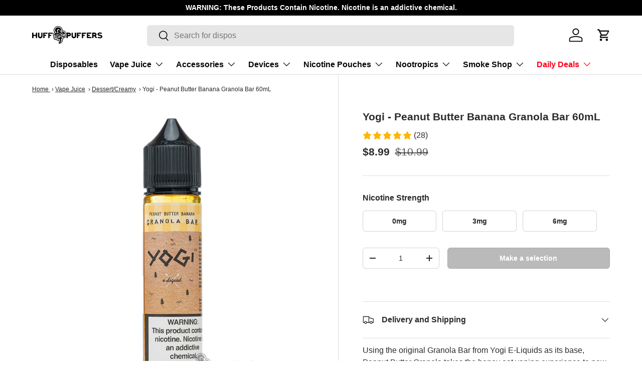

--- FILE ---
content_type: text/html; charset=utf-8
request_url: https://www.huffandpuffers.com/products/yogi-peanut-butter-banana-granola-60ml
body_size: 36216
content:
<!doctype html>
<html class="no-js" lang="en" dir="ltr">
<head><meta charset="utf-8">
<meta name="viewport" content="width=device-width,initial-scale=1">
<title>Yogi - Peanut Butter Banana Granola Bar 60mL - $10.99</title><link rel="canonical" href="https://www.huffandpuffers.com/products/yogi-peanut-butter-banana-granola-60ml"><link rel="icon" href="//www.huffandpuffers.com/cdn/shop/files/Huff-and-Puffers-Favicon.png?crop=center&height=48&v=1750359572&width=48" type="image/png">
  <link rel="apple-touch-icon" href="//www.huffandpuffers.com/cdn/shop/files/Huff-and-Puffers-Favicon.png?crop=center&height=180&v=1750359572&width=180"><meta name="description" content="Using the original Granola Bar from Yogi E-Liquids as its base, Peanut Butter Granola takes the honey oat vaping experience to new heights. It blends an infusion of creamy peanut butter and banana with a honey oat granola bar.. VG: 70% PG: 30% 60 mL of e-juice Plastic dripper bottle with child-resistant cap By Yogi E-L"><meta property="og:site_name" content="Huff &amp; Puffers">
<meta property="og:url" content="https://www.huffandpuffers.com/products/yogi-peanut-butter-banana-granola-60ml">
<meta property="og:title" content="Yogi - Peanut Butter Banana Granola Bar 60mL - $10.99">
<meta property="og:type" content="product">
<meta property="og:description" content="Using the original Granola Bar from Yogi E-Liquids as its base, Peanut Butter Granola takes the honey oat vaping experience to new heights. It blends an infusion of creamy peanut butter and banana with a honey oat granola bar.. VG: 70% PG: 30% 60 mL of e-juice Plastic dripper bottle with child-resistant cap By Yogi E-L"><meta property="og:image" content="http://www.huffandpuffers.com/cdn/shop/files/yogi-peanut-butter-banana-granola-bar.jpg?crop=center&height=1200&v=1715638117&width=1200">
  <meta property="og:image:secure_url" content="https://www.huffandpuffers.com/cdn/shop/files/yogi-peanut-butter-banana-granola-bar.jpg?crop=center&height=1200&v=1715638117&width=1200">
  <meta property="og:image:width" content="1000">
  <meta property="og:image:height" content="1000"><meta property="og:price:amount" content="8.99">
  <meta property="og:price:currency" content="USD"><meta name="twitter:card" content="summary_large_image">
<meta name="twitter:title" content="Yogi - Peanut Butter Banana Granola Bar 60mL - $10.99">
<meta name="twitter:description" content="Using the original Granola Bar from Yogi E-Liquids as its base, Peanut Butter Granola takes the honey oat vaping experience to new heights. It blends an infusion of creamy peanut butter and banana with a honey oat granola bar.. VG: 70% PG: 30% 60 mL of e-juice Plastic dripper bottle with child-resistant cap By Yogi E-L">
<link rel="preload" href="//www.huffandpuffers.com/cdn/shop/t/299/assets/main.css?v=30473726609837910561761690668" as="style"><style data-shopify>
:root {
      --bg-color: 255 255 255 / 1.0;
      --bg-color-og: 255 255 255 / 1.0;
      --heading-color: 42 43 42;
      --text-color: 42 43 42;
      --text-color-og: 42 43 42;
      --scrollbar-color: 42 43 42;
      --link-color: 0 0 255;
      --link-color-og: 0 0 255;
      --star-color: 255 159 28;--swatch-border-color-default: 212 213 212;
        --swatch-border-color-active: 149 149 149;
        --swatch-card-size: 24px;
        --swatch-variant-picker-size: 76px;--color-scheme-1-bg: 244 244 244 / 1.0;
      --color-scheme-1-grad: linear-gradient(180deg, rgba(244, 244, 244, 1), rgba(244, 244, 244, 1) 100%);
      --color-scheme-1-heading: 42 43 42;
      --color-scheme-1-text: 42 43 42;
      --color-scheme-1-btn-bg: 2 136 209;
      --color-scheme-1-btn-text: 255 255 255;
      --color-scheme-1-btn-bg-hover: 53 160 218;--color-scheme-2-bg: 42 43 42 / 1.0;
      --color-scheme-2-grad: ;
      --color-scheme-2-heading: 255 255 255;
      --color-scheme-2-text: 255 255 255;
      --color-scheme-2-btn-bg: 2 136 209;
      --color-scheme-2-btn-text: 255 255 255;
      --color-scheme-2-btn-bg-hover: 53 160 218;--color-scheme-3-bg: 253 247 234 / 1.0;
      --color-scheme-3-grad: ;
      --color-scheme-3-heading: 0 0 0;
      --color-scheme-3-text: 0 0 0;
      --color-scheme-3-btn-bg: 42 43 42;
      --color-scheme-3-btn-text: 242 241 241;
      --color-scheme-3-btn-bg-hover: 80 81 80;

      --drawer-bg-color: 255 255 255 / 1.0;
      --drawer-text-color: 42 43 42;

      --panel-bg-color: 244 244 244 / 1.0;
      --panel-heading-color: 42 43 42;
      --panel-text-color: 42 43 42;

      --in-stock-text-color: 13 164 74;
      --low-stock-text-color: 54 55 55;
      --very-low-stock-text-color: 227 43 43;
      --no-stock-text-color: 7 7 7;
      --no-stock-backordered-text-color: 119 119 119;

      --error-bg-color: 252 237 238;
      --error-text-color: 180 12 28;
      --success-bg-color: 232 246 234;
      --success-text-color: 44 126 63;
      --info-bg-color: 228 237 250;
      --info-text-color: 26 102 210;

      --heading-font-family: "system_ui", -apple-system, 'Segoe UI', Roboto, 'Helvetica Neue', 'Noto Sans', 'Liberation Sans', Arial, sans-serif, 'Apple Color Emoji', 'Segoe UI Emoji', 'Segoe UI Symbol', 'Noto Color Emoji';
      --heading-font-style: normal;
      --heading-font-weight: 700;
      --heading-scale-start: 2;

      --navigation-font-family: "system_ui", -apple-system, 'Segoe UI', Roboto, 'Helvetica Neue', 'Noto Sans', 'Liberation Sans', Arial, sans-serif, 'Apple Color Emoji', 'Segoe UI Emoji', 'Segoe UI Symbol', 'Noto Color Emoji';
      --navigation-font-style: normal;
      --navigation-font-weight: 400;--heading-text-transform: none;
--subheading-text-transform: none;
      --body-font-family: "system_ui", -apple-system, 'Segoe UI', Roboto, 'Helvetica Neue', 'Noto Sans', 'Liberation Sans', Arial, sans-serif, 'Apple Color Emoji', 'Segoe UI Emoji', 'Segoe UI Symbol', 'Noto Color Emoji';
      --body-font-style: normal;
      --body-font-weight: 400;
      --body-font-size: 16;

      --section-gap: 48;
      --heading-gap: calc(8 * var(--space-unit));--grid-column-gap: 20px;--btn-bg-color: 42 43 42;
      --btn-bg-hover-color: 82 83 82;
      --btn-text-color: 255 255 255;
      --btn-bg-color-og: 42 43 42;
      --btn-text-color-og: 255 255 255;
      --btn-alt-bg-color: 255 255 255;
      --btn-alt-bg-alpha: 1.0;
      --btn-alt-text-color: 42 43 42;
      --btn-border-width: 1px;
      --btn-padding-y: 12px;

      
      --btn-border-radius: 6px;
      

      --btn-lg-border-radius: 50%;
      --btn-icon-border-radius: 50%;
      --input-with-btn-inner-radius: var(--btn-border-radius);

      --input-bg-color: 255 255 255 / 1.0;
      --input-text-color: 42 43 42;
      --input-border-width: 1px;
      --input-border-radius: 5px;
      --textarea-border-radius: 5px;
      --input-border-radius: 6px;
      --input-bg-color-diff-3: #f7f7f7;
      --input-bg-color-diff-6: #f0f0f0;

      --modal-border-radius: 16px;
      --modal-overlay-color: 0 0 0;
      --modal-overlay-opacity: 0.4;
      --drawer-border-radius: 16px;
      --overlay-border-radius: 0px;

      --custom-label-bg-color: 70 180 127 / 1.0;
      --custom-label-text-color: 255 255 255 / 1.0;--sale-label-bg-color: 170 17 17 / 1.0;
      --sale-label-text-color: 255 255 255 / 1.0;--sold-out-label-bg-color: 42 43 42 / 1.0;
      --sold-out-label-text-color: 255 255 255 / 1.0;--new-label-bg-color: 255 255 255 / 1.0;
      --new-label-text-color: 42 43 42 / 1.0;--preorder-label-bg-color: 0 166 237 / 1.0;
      --preorder-label-text-color: 255 255 255 / 1.0;

      --collection-label-color: 0 126 18 / 1.0;

      --page-width: 1260px;
      --gutter-sm: 20px;
      --gutter-md: 32px;
      --gutter-lg: 64px;

      --payment-terms-bg-color: #ffffff;

      --coll-card-bg-color: #f5f5f5;
      --coll-card-border-color: #f2f2f2;

      --card-highlight-bg-color: #F9F9F9;
      --card-highlight-text-color: 85 85 85;
      --card-highlight-border-color: #E1E1E1;--blend-bg-color: rgba(0,0,0,0);

      --reading-width: 48em;
    }

    @media (max-width: 769px) {
      :root {
        --reading-width: 36em;
      }
    }
  </style><link rel="stylesheet" href="//www.huffandpuffers.com/cdn/shop/t/299/assets/main.css?v=30473726609837910561761690668">
  <script src="//www.huffandpuffers.com/cdn/shop/t/299/assets/main.js?v=182340204423554326591756508542" defer="defer"></script><script>window.performance && window.performance.mark && window.performance.mark('shopify.content_for_header.start');</script><meta id="shopify-digital-wallet" name="shopify-digital-wallet" content="/7206193/digital_wallets/dialog">
<link rel="alternate" type="application/json+oembed" href="https://www.huffandpuffers.com/products/yogi-peanut-butter-banana-granola-60ml.oembed">
<script async="async" src="/checkouts/internal/preloads.js?locale=en-US"></script>
<script id="shopify-features" type="application/json">{"accessToken":"429ff14362874b32d764f4e981cad8da","betas":["rich-media-storefront-analytics"],"domain":"www.huffandpuffers.com","predictiveSearch":true,"shopId":7206193,"locale":"en"}</script>
<script>var Shopify = Shopify || {};
Shopify.shop = "huff-puffers.myshopify.com";
Shopify.locale = "en";
Shopify.currency = {"active":"USD","rate":"1.0"};
Shopify.country = "US";
Shopify.theme = {"name":"Don't edit","id":179775668408,"schema_name":"Enterprise","schema_version":"2.0.0","theme_store_id":1657,"role":"main"};
Shopify.theme.handle = "null";
Shopify.theme.style = {"id":null,"handle":null};
Shopify.cdnHost = "www.huffandpuffers.com/cdn";
Shopify.routes = Shopify.routes || {};
Shopify.routes.root = "/";</script>
<script type="module">!function(o){(o.Shopify=o.Shopify||{}).modules=!0}(window);</script>
<script>!function(o){function n(){var o=[];function n(){o.push(Array.prototype.slice.apply(arguments))}return n.q=o,n}var t=o.Shopify=o.Shopify||{};t.loadFeatures=n(),t.autoloadFeatures=n()}(window);</script>
<script id="shop-js-analytics" type="application/json">{"pageType":"product"}</script>
<script defer="defer" async type="module" src="//www.huffandpuffers.com/cdn/shopifycloud/shop-js/modules/v2/client.init-shop-cart-sync_BN7fPSNr.en.esm.js"></script>
<script defer="defer" async type="module" src="//www.huffandpuffers.com/cdn/shopifycloud/shop-js/modules/v2/chunk.common_Cbph3Kss.esm.js"></script>
<script defer="defer" async type="module" src="//www.huffandpuffers.com/cdn/shopifycloud/shop-js/modules/v2/chunk.modal_DKumMAJ1.esm.js"></script>
<script type="module">
  await import("//www.huffandpuffers.com/cdn/shopifycloud/shop-js/modules/v2/client.init-shop-cart-sync_BN7fPSNr.en.esm.js");
await import("//www.huffandpuffers.com/cdn/shopifycloud/shop-js/modules/v2/chunk.common_Cbph3Kss.esm.js");
await import("//www.huffandpuffers.com/cdn/shopifycloud/shop-js/modules/v2/chunk.modal_DKumMAJ1.esm.js");

  window.Shopify.SignInWithShop?.initShopCartSync?.({"fedCMEnabled":true,"windoidEnabled":true});

</script>
<script>(function() {
  var isLoaded = false;
  function asyncLoad() {
    if (isLoaded) return;
    isLoaded = true;
    var urls = ["https:\/\/strn.rise-ai.com\/?shop=huff-puffers.myshopify.com","https:\/\/widgets.juniphq.com\/v1\/junip_shopify.js?shop=huff-puffers.myshopify.com"];
    for (var i = 0; i < urls.length; i++) {
      var s = document.createElement('script');
      s.type = 'text/javascript';
      s.async = true;
      s.src = urls[i];
      var x = document.getElementsByTagName('script')[0];
      x.parentNode.insertBefore(s, x);
    }
  };
  if(window.attachEvent) {
    window.attachEvent('onload', asyncLoad);
  } else {
    window.addEventListener('load', asyncLoad, false);
  }
})();</script>
<script id="__st">var __st={"a":7206193,"offset":-28800,"reqid":"83ffea98-d189-4a8f-9171-2161135937ab-1769834679","pageurl":"www.huffandpuffers.com\/products\/yogi-peanut-butter-banana-granola-60ml","u":"b6740064f282","p":"product","rtyp":"product","rid":9110369485};</script>
<script>window.ShopifyPaypalV4VisibilityTracking = true;</script>
<script id="captcha-bootstrap">!function(){'use strict';const t='contact',e='account',n='new_comment',o=[[t,t],['blogs',n],['comments',n],[t,'customer']],c=[[e,'customer_login'],[e,'guest_login'],[e,'recover_customer_password'],[e,'create_customer']],r=t=>t.map((([t,e])=>`form[action*='/${t}']:not([data-nocaptcha='true']) input[name='form_type'][value='${e}']`)).join(','),a=t=>()=>t?[...document.querySelectorAll(t)].map((t=>t.form)):[];function s(){const t=[...o],e=r(t);return a(e)}const i='password',u='form_key',d=['recaptcha-v3-token','g-recaptcha-response','h-captcha-response',i],f=()=>{try{return window.sessionStorage}catch{return}},m='__shopify_v',_=t=>t.elements[u];function p(t,e,n=!1){try{const o=window.sessionStorage,c=JSON.parse(o.getItem(e)),{data:r}=function(t){const{data:e,action:n}=t;return t[m]||n?{data:e,action:n}:{data:t,action:n}}(c);for(const[e,n]of Object.entries(r))t.elements[e]&&(t.elements[e].value=n);n&&o.removeItem(e)}catch(o){console.error('form repopulation failed',{error:o})}}const l='form_type',E='cptcha';function T(t){t.dataset[E]=!0}const w=window,h=w.document,L='Shopify',v='ce_forms',y='captcha';let A=!1;((t,e)=>{const n=(g='f06e6c50-85a8-45c8-87d0-21a2b65856fe',I='https://cdn.shopify.com/shopifycloud/storefront-forms-hcaptcha/ce_storefront_forms_captcha_hcaptcha.v1.5.2.iife.js',D={infoText:'Protected by hCaptcha',privacyText:'Privacy',termsText:'Terms'},(t,e,n)=>{const o=w[L][v],c=o.bindForm;if(c)return c(t,g,e,D).then(n);var r;o.q.push([[t,g,e,D],n]),r=I,A||(h.body.append(Object.assign(h.createElement('script'),{id:'captcha-provider',async:!0,src:r})),A=!0)});var g,I,D;w[L]=w[L]||{},w[L][v]=w[L][v]||{},w[L][v].q=[],w[L][y]=w[L][y]||{},w[L][y].protect=function(t,e){n(t,void 0,e),T(t)},Object.freeze(w[L][y]),function(t,e,n,w,h,L){const[v,y,A,g]=function(t,e,n){const i=e?o:[],u=t?c:[],d=[...i,...u],f=r(d),m=r(i),_=r(d.filter((([t,e])=>n.includes(e))));return[a(f),a(m),a(_),s()]}(w,h,L),I=t=>{const e=t.target;return e instanceof HTMLFormElement?e:e&&e.form},D=t=>v().includes(t);t.addEventListener('submit',(t=>{const e=I(t);if(!e)return;const n=D(e)&&!e.dataset.hcaptchaBound&&!e.dataset.recaptchaBound,o=_(e),c=g().includes(e)&&(!o||!o.value);(n||c)&&t.preventDefault(),c&&!n&&(function(t){try{if(!f())return;!function(t){const e=f();if(!e)return;const n=_(t);if(!n)return;const o=n.value;o&&e.removeItem(o)}(t);const e=Array.from(Array(32),(()=>Math.random().toString(36)[2])).join('');!function(t,e){_(t)||t.append(Object.assign(document.createElement('input'),{type:'hidden',name:u})),t.elements[u].value=e}(t,e),function(t,e){const n=f();if(!n)return;const o=[...t.querySelectorAll(`input[type='${i}']`)].map((({name:t})=>t)),c=[...d,...o],r={};for(const[a,s]of new FormData(t).entries())c.includes(a)||(r[a]=s);n.setItem(e,JSON.stringify({[m]:1,action:t.action,data:r}))}(t,e)}catch(e){console.error('failed to persist form',e)}}(e),e.submit())}));const S=(t,e)=>{t&&!t.dataset[E]&&(n(t,e.some((e=>e===t))),T(t))};for(const o of['focusin','change'])t.addEventListener(o,(t=>{const e=I(t);D(e)&&S(e,y())}));const B=e.get('form_key'),M=e.get(l),P=B&&M;t.addEventListener('DOMContentLoaded',(()=>{const t=y();if(P)for(const e of t)e.elements[l].value===M&&p(e,B);[...new Set([...A(),...v().filter((t=>'true'===t.dataset.shopifyCaptcha))])].forEach((e=>S(e,t)))}))}(h,new URLSearchParams(w.location.search),n,t,e,['guest_login'])})(!1,!0)}();</script>
<script integrity="sha256-4kQ18oKyAcykRKYeNunJcIwy7WH5gtpwJnB7kiuLZ1E=" data-source-attribution="shopify.loadfeatures" defer="defer" src="//www.huffandpuffers.com/cdn/shopifycloud/storefront/assets/storefront/load_feature-a0a9edcb.js" crossorigin="anonymous"></script>
<script data-source-attribution="shopify.dynamic_checkout.dynamic.init">var Shopify=Shopify||{};Shopify.PaymentButton=Shopify.PaymentButton||{isStorefrontPortableWallets:!0,init:function(){window.Shopify.PaymentButton.init=function(){};var t=document.createElement("script");t.src="https://www.huffandpuffers.com/cdn/shopifycloud/portable-wallets/latest/portable-wallets.en.js",t.type="module",document.head.appendChild(t)}};
</script>
<script data-source-attribution="shopify.dynamic_checkout.buyer_consent">
  function portableWalletsHideBuyerConsent(e){var t=document.getElementById("shopify-buyer-consent"),n=document.getElementById("shopify-subscription-policy-button");t&&n&&(t.classList.add("hidden"),t.setAttribute("aria-hidden","true"),n.removeEventListener("click",e))}function portableWalletsShowBuyerConsent(e){var t=document.getElementById("shopify-buyer-consent"),n=document.getElementById("shopify-subscription-policy-button");t&&n&&(t.classList.remove("hidden"),t.removeAttribute("aria-hidden"),n.addEventListener("click",e))}window.Shopify?.PaymentButton&&(window.Shopify.PaymentButton.hideBuyerConsent=portableWalletsHideBuyerConsent,window.Shopify.PaymentButton.showBuyerConsent=portableWalletsShowBuyerConsent);
</script>
<script data-source-attribution="shopify.dynamic_checkout.cart.bootstrap">document.addEventListener("DOMContentLoaded",(function(){function t(){return document.querySelector("shopify-accelerated-checkout-cart, shopify-accelerated-checkout")}if(t())Shopify.PaymentButton.init();else{new MutationObserver((function(e,n){t()&&(Shopify.PaymentButton.init(),n.disconnect())})).observe(document.body,{childList:!0,subtree:!0})}}));
</script>
<script id="sections-script" data-sections="header,footer" defer="defer" src="//www.huffandpuffers.com/cdn/shop/t/299/compiled_assets/scripts.js?v=24543"></script>
<script>window.performance && window.performance.mark && window.performance.mark('shopify.content_for_header.end');</script>


  <script>document.documentElement.className = document.documentElement.className.replace('no-js', 'js');</script><!-- CC Custom Head Start --><!-- CC Custom Head End --><link href="https://monorail-edge.shopifysvc.com" rel="dns-prefetch">
<script>(function(){if ("sendBeacon" in navigator && "performance" in window) {try {var session_token_from_headers = performance.getEntriesByType('navigation')[0].serverTiming.find(x => x.name == '_s').description;} catch {var session_token_from_headers = undefined;}var session_cookie_matches = document.cookie.match(/_shopify_s=([^;]*)/);var session_token_from_cookie = session_cookie_matches && session_cookie_matches.length === 2 ? session_cookie_matches[1] : "";var session_token = session_token_from_headers || session_token_from_cookie || "";function handle_abandonment_event(e) {var entries = performance.getEntries().filter(function(entry) {return /monorail-edge.shopifysvc.com/.test(entry.name);});if (!window.abandonment_tracked && entries.length === 0) {window.abandonment_tracked = true;var currentMs = Date.now();var navigation_start = performance.timing.navigationStart;var payload = {shop_id: 7206193,url: window.location.href,navigation_start,duration: currentMs - navigation_start,session_token,page_type: "product"};window.navigator.sendBeacon("https://monorail-edge.shopifysvc.com/v1/produce", JSON.stringify({schema_id: "online_store_buyer_site_abandonment/1.1",payload: payload,metadata: {event_created_at_ms: currentMs,event_sent_at_ms: currentMs}}));}}window.addEventListener('pagehide', handle_abandonment_event);}}());</script>
<script id="web-pixels-manager-setup">(function e(e,d,r,n,o){if(void 0===o&&(o={}),!Boolean(null===(a=null===(i=window.Shopify)||void 0===i?void 0:i.analytics)||void 0===a?void 0:a.replayQueue)){var i,a;window.Shopify=window.Shopify||{};var t=window.Shopify;t.analytics=t.analytics||{};var s=t.analytics;s.replayQueue=[],s.publish=function(e,d,r){return s.replayQueue.push([e,d,r]),!0};try{self.performance.mark("wpm:start")}catch(e){}var l=function(){var e={modern:/Edge?\/(1{2}[4-9]|1[2-9]\d|[2-9]\d{2}|\d{4,})\.\d+(\.\d+|)|Firefox\/(1{2}[4-9]|1[2-9]\d|[2-9]\d{2}|\d{4,})\.\d+(\.\d+|)|Chrom(ium|e)\/(9{2}|\d{3,})\.\d+(\.\d+|)|(Maci|X1{2}).+ Version\/(15\.\d+|(1[6-9]|[2-9]\d|\d{3,})\.\d+)([,.]\d+|)( \(\w+\)|)( Mobile\/\w+|) Safari\/|Chrome.+OPR\/(9{2}|\d{3,})\.\d+\.\d+|(CPU[ +]OS|iPhone[ +]OS|CPU[ +]iPhone|CPU IPhone OS|CPU iPad OS)[ +]+(15[._]\d+|(1[6-9]|[2-9]\d|\d{3,})[._]\d+)([._]\d+|)|Android:?[ /-](13[3-9]|1[4-9]\d|[2-9]\d{2}|\d{4,})(\.\d+|)(\.\d+|)|Android.+Firefox\/(13[5-9]|1[4-9]\d|[2-9]\d{2}|\d{4,})\.\d+(\.\d+|)|Android.+Chrom(ium|e)\/(13[3-9]|1[4-9]\d|[2-9]\d{2}|\d{4,})\.\d+(\.\d+|)|SamsungBrowser\/([2-9]\d|\d{3,})\.\d+/,legacy:/Edge?\/(1[6-9]|[2-9]\d|\d{3,})\.\d+(\.\d+|)|Firefox\/(5[4-9]|[6-9]\d|\d{3,})\.\d+(\.\d+|)|Chrom(ium|e)\/(5[1-9]|[6-9]\d|\d{3,})\.\d+(\.\d+|)([\d.]+$|.*Safari\/(?![\d.]+ Edge\/[\d.]+$))|(Maci|X1{2}).+ Version\/(10\.\d+|(1[1-9]|[2-9]\d|\d{3,})\.\d+)([,.]\d+|)( \(\w+\)|)( Mobile\/\w+|) Safari\/|Chrome.+OPR\/(3[89]|[4-9]\d|\d{3,})\.\d+\.\d+|(CPU[ +]OS|iPhone[ +]OS|CPU[ +]iPhone|CPU IPhone OS|CPU iPad OS)[ +]+(10[._]\d+|(1[1-9]|[2-9]\d|\d{3,})[._]\d+)([._]\d+|)|Android:?[ /-](13[3-9]|1[4-9]\d|[2-9]\d{2}|\d{4,})(\.\d+|)(\.\d+|)|Mobile Safari.+OPR\/([89]\d|\d{3,})\.\d+\.\d+|Android.+Firefox\/(13[5-9]|1[4-9]\d|[2-9]\d{2}|\d{4,})\.\d+(\.\d+|)|Android.+Chrom(ium|e)\/(13[3-9]|1[4-9]\d|[2-9]\d{2}|\d{4,})\.\d+(\.\d+|)|Android.+(UC? ?Browser|UCWEB|U3)[ /]?(15\.([5-9]|\d{2,})|(1[6-9]|[2-9]\d|\d{3,})\.\d+)\.\d+|SamsungBrowser\/(5\.\d+|([6-9]|\d{2,})\.\d+)|Android.+MQ{2}Browser\/(14(\.(9|\d{2,})|)|(1[5-9]|[2-9]\d|\d{3,})(\.\d+|))(\.\d+|)|K[Aa][Ii]OS\/(3\.\d+|([4-9]|\d{2,})\.\d+)(\.\d+|)/},d=e.modern,r=e.legacy,n=navigator.userAgent;return n.match(d)?"modern":n.match(r)?"legacy":"unknown"}(),u="modern"===l?"modern":"legacy",c=(null!=n?n:{modern:"",legacy:""})[u],f=function(e){return[e.baseUrl,"/wpm","/b",e.hashVersion,"modern"===e.buildTarget?"m":"l",".js"].join("")}({baseUrl:d,hashVersion:r,buildTarget:u}),m=function(e){var d=e.version,r=e.bundleTarget,n=e.surface,o=e.pageUrl,i=e.monorailEndpoint;return{emit:function(e){var a=e.status,t=e.errorMsg,s=(new Date).getTime(),l=JSON.stringify({metadata:{event_sent_at_ms:s},events:[{schema_id:"web_pixels_manager_load/3.1",payload:{version:d,bundle_target:r,page_url:o,status:a,surface:n,error_msg:t},metadata:{event_created_at_ms:s}}]});if(!i)return console&&console.warn&&console.warn("[Web Pixels Manager] No Monorail endpoint provided, skipping logging."),!1;try{return self.navigator.sendBeacon.bind(self.navigator)(i,l)}catch(e){}var u=new XMLHttpRequest;try{return u.open("POST",i,!0),u.setRequestHeader("Content-Type","text/plain"),u.send(l),!0}catch(e){return console&&console.warn&&console.warn("[Web Pixels Manager] Got an unhandled error while logging to Monorail."),!1}}}}({version:r,bundleTarget:l,surface:e.surface,pageUrl:self.location.href,monorailEndpoint:e.monorailEndpoint});try{o.browserTarget=l,function(e){var d=e.src,r=e.async,n=void 0===r||r,o=e.onload,i=e.onerror,a=e.sri,t=e.scriptDataAttributes,s=void 0===t?{}:t,l=document.createElement("script"),u=document.querySelector("head"),c=document.querySelector("body");if(l.async=n,l.src=d,a&&(l.integrity=a,l.crossOrigin="anonymous"),s)for(var f in s)if(Object.prototype.hasOwnProperty.call(s,f))try{l.dataset[f]=s[f]}catch(e){}if(o&&l.addEventListener("load",o),i&&l.addEventListener("error",i),u)u.appendChild(l);else{if(!c)throw new Error("Did not find a head or body element to append the script");c.appendChild(l)}}({src:f,async:!0,onload:function(){if(!function(){var e,d;return Boolean(null===(d=null===(e=window.Shopify)||void 0===e?void 0:e.analytics)||void 0===d?void 0:d.initialized)}()){var d=window.webPixelsManager.init(e)||void 0;if(d){var r=window.Shopify.analytics;r.replayQueue.forEach((function(e){var r=e[0],n=e[1],o=e[2];d.publishCustomEvent(r,n,o)})),r.replayQueue=[],r.publish=d.publishCustomEvent,r.visitor=d.visitor,r.initialized=!0}}},onerror:function(){return m.emit({status:"failed",errorMsg:"".concat(f," has failed to load")})},sri:function(e){var d=/^sha384-[A-Za-z0-9+/=]+$/;return"string"==typeof e&&d.test(e)}(c)?c:"",scriptDataAttributes:o}),m.emit({status:"loading"})}catch(e){m.emit({status:"failed",errorMsg:(null==e?void 0:e.message)||"Unknown error"})}}})({shopId: 7206193,storefrontBaseUrl: "https://www.huffandpuffers.com",extensionsBaseUrl: "https://extensions.shopifycdn.com/cdn/shopifycloud/web-pixels-manager",monorailEndpoint: "https://monorail-edge.shopifysvc.com/unstable/produce_batch",surface: "storefront-renderer",enabledBetaFlags: ["2dca8a86"],webPixelsConfigList: [{"id":"shopify-app-pixel","configuration":"{}","eventPayloadVersion":"v1","runtimeContext":"STRICT","scriptVersion":"0450","apiClientId":"shopify-pixel","type":"APP","privacyPurposes":["ANALYTICS","MARKETING"]},{"id":"shopify-custom-pixel","eventPayloadVersion":"v1","runtimeContext":"LAX","scriptVersion":"0450","apiClientId":"shopify-pixel","type":"CUSTOM","privacyPurposes":["ANALYTICS","MARKETING"]}],isMerchantRequest: false,initData: {"shop":{"name":"Huff \u0026 Puffers","paymentSettings":{"currencyCode":"USD"},"myshopifyDomain":"huff-puffers.myshopify.com","countryCode":"US","storefrontUrl":"https:\/\/www.huffandpuffers.com"},"customer":null,"cart":null,"checkout":null,"productVariants":[{"price":{"amount":8.99,"currencyCode":"USD"},"product":{"title":"Yogi - Peanut Butter Banana Granola Bar 60mL","vendor":"Yogi E-Liquid","id":"9110369485","untranslatedTitle":"Yogi - Peanut Butter Banana Granola Bar 60mL","url":"\/products\/yogi-peanut-butter-banana-granola-60ml","type":"E Juice"},"id":"32183314765","image":{"src":"\/\/www.huffandpuffers.com\/cdn\/shop\/files\/yogi-peanut-butter-banana-granola-bar.jpg?v=1715638117"},"sku":"E Juice:Yogi:Peanut Butter:0PBGRANOLA","title":"0mg","untranslatedTitle":"0mg"},{"price":{"amount":8.99,"currencyCode":"USD"},"product":{"title":"Yogi - Peanut Butter Banana Granola Bar 60mL","vendor":"Yogi E-Liquid","id":"9110369485","untranslatedTitle":"Yogi - Peanut Butter Banana Granola Bar 60mL","url":"\/products\/yogi-peanut-butter-banana-granola-60ml","type":"E Juice"},"id":"32183314893","image":{"src":"\/\/www.huffandpuffers.com\/cdn\/shop\/files\/yogi-peanut-butter-banana-granola-bar.jpg?v=1715638117"},"sku":"E Juice:Yogi:Peanut Butter:3PBGRANOLA","title":"3mg","untranslatedTitle":"3mg"},{"price":{"amount":8.99,"currencyCode":"USD"},"product":{"title":"Yogi - Peanut Butter Banana Granola Bar 60mL","vendor":"Yogi E-Liquid","id":"9110369485","untranslatedTitle":"Yogi - Peanut Butter Banana Granola Bar 60mL","url":"\/products\/yogi-peanut-butter-banana-granola-60ml","type":"E Juice"},"id":"32183314957","image":{"src":"\/\/www.huffandpuffers.com\/cdn\/shop\/files\/yogi-peanut-butter-banana-granola-bar.jpg?v=1715638117"},"sku":"E Juice:Yogi:Peanut Butter:6PBGRANOLA","title":"6mg","untranslatedTitle":"6mg"}],"purchasingCompany":null},},"https://www.huffandpuffers.com/cdn","1d2a099fw23dfb22ep557258f5m7a2edbae",{"modern":"","legacy":""},{"shopId":"7206193","storefrontBaseUrl":"https:\/\/www.huffandpuffers.com","extensionBaseUrl":"https:\/\/extensions.shopifycdn.com\/cdn\/shopifycloud\/web-pixels-manager","surface":"storefront-renderer","enabledBetaFlags":"[\"2dca8a86\"]","isMerchantRequest":"false","hashVersion":"1d2a099fw23dfb22ep557258f5m7a2edbae","publish":"custom","events":"[[\"page_viewed\",{}],[\"product_viewed\",{\"productVariant\":{\"price\":{\"amount\":8.99,\"currencyCode\":\"USD\"},\"product\":{\"title\":\"Yogi - Peanut Butter Banana Granola Bar 60mL\",\"vendor\":\"Yogi E-Liquid\",\"id\":\"9110369485\",\"untranslatedTitle\":\"Yogi - Peanut Butter Banana Granola Bar 60mL\",\"url\":\"\/products\/yogi-peanut-butter-banana-granola-60ml\",\"type\":\"E Juice\"},\"id\":\"32183314765\",\"image\":{\"src\":\"\/\/www.huffandpuffers.com\/cdn\/shop\/files\/yogi-peanut-butter-banana-granola-bar.jpg?v=1715638117\"},\"sku\":\"E Juice:Yogi:Peanut Butter:0PBGRANOLA\",\"title\":\"0mg\",\"untranslatedTitle\":\"0mg\"}}]]"});</script><script>
  window.ShopifyAnalytics = window.ShopifyAnalytics || {};
  window.ShopifyAnalytics.meta = window.ShopifyAnalytics.meta || {};
  window.ShopifyAnalytics.meta.currency = 'USD';
  var meta = {"product":{"id":9110369485,"gid":"gid:\/\/shopify\/Product\/9110369485","vendor":"Yogi E-Liquid","type":"E Juice","handle":"yogi-peanut-butter-banana-granola-60ml","variants":[{"id":32183314765,"price":899,"name":"Yogi - Peanut Butter Banana Granola Bar 60mL - 0mg","public_title":"0mg","sku":"E Juice:Yogi:Peanut Butter:0PBGRANOLA"},{"id":32183314893,"price":899,"name":"Yogi - Peanut Butter Banana Granola Bar 60mL - 3mg","public_title":"3mg","sku":"E Juice:Yogi:Peanut Butter:3PBGRANOLA"},{"id":32183314957,"price":899,"name":"Yogi - Peanut Butter Banana Granola Bar 60mL - 6mg","public_title":"6mg","sku":"E Juice:Yogi:Peanut Butter:6PBGRANOLA"}],"remote":false},"page":{"pageType":"product","resourceType":"product","resourceId":9110369485,"requestId":"83ffea98-d189-4a8f-9171-2161135937ab-1769834679"}};
  for (var attr in meta) {
    window.ShopifyAnalytics.meta[attr] = meta[attr];
  }
</script>
<script class="analytics">
  (function () {
    var customDocumentWrite = function(content) {
      var jquery = null;

      if (window.jQuery) {
        jquery = window.jQuery;
      } else if (window.Checkout && window.Checkout.$) {
        jquery = window.Checkout.$;
      }

      if (jquery) {
        jquery('body').append(content);
      }
    };

    var hasLoggedConversion = function(token) {
      if (token) {
        return document.cookie.indexOf('loggedConversion=' + token) !== -1;
      }
      return false;
    }

    var setCookieIfConversion = function(token) {
      if (token) {
        var twoMonthsFromNow = new Date(Date.now());
        twoMonthsFromNow.setMonth(twoMonthsFromNow.getMonth() + 2);

        document.cookie = 'loggedConversion=' + token + '; expires=' + twoMonthsFromNow;
      }
    }

    var trekkie = window.ShopifyAnalytics.lib = window.trekkie = window.trekkie || [];
    if (trekkie.integrations) {
      return;
    }
    trekkie.methods = [
      'identify',
      'page',
      'ready',
      'track',
      'trackForm',
      'trackLink'
    ];
    trekkie.factory = function(method) {
      return function() {
        var args = Array.prototype.slice.call(arguments);
        args.unshift(method);
        trekkie.push(args);
        return trekkie;
      };
    };
    for (var i = 0; i < trekkie.methods.length; i++) {
      var key = trekkie.methods[i];
      trekkie[key] = trekkie.factory(key);
    }
    trekkie.load = function(config) {
      trekkie.config = config || {};
      trekkie.config.initialDocumentCookie = document.cookie;
      var first = document.getElementsByTagName('script')[0];
      var script = document.createElement('script');
      script.type = 'text/javascript';
      script.onerror = function(e) {
        var scriptFallback = document.createElement('script');
        scriptFallback.type = 'text/javascript';
        scriptFallback.onerror = function(error) {
                var Monorail = {
      produce: function produce(monorailDomain, schemaId, payload) {
        var currentMs = new Date().getTime();
        var event = {
          schema_id: schemaId,
          payload: payload,
          metadata: {
            event_created_at_ms: currentMs,
            event_sent_at_ms: currentMs
          }
        };
        return Monorail.sendRequest("https://" + monorailDomain + "/v1/produce", JSON.stringify(event));
      },
      sendRequest: function sendRequest(endpointUrl, payload) {
        // Try the sendBeacon API
        if (window && window.navigator && typeof window.navigator.sendBeacon === 'function' && typeof window.Blob === 'function' && !Monorail.isIos12()) {
          var blobData = new window.Blob([payload], {
            type: 'text/plain'
          });

          if (window.navigator.sendBeacon(endpointUrl, blobData)) {
            return true;
          } // sendBeacon was not successful

        } // XHR beacon

        var xhr = new XMLHttpRequest();

        try {
          xhr.open('POST', endpointUrl);
          xhr.setRequestHeader('Content-Type', 'text/plain');
          xhr.send(payload);
        } catch (e) {
          console.log(e);
        }

        return false;
      },
      isIos12: function isIos12() {
        return window.navigator.userAgent.lastIndexOf('iPhone; CPU iPhone OS 12_') !== -1 || window.navigator.userAgent.lastIndexOf('iPad; CPU OS 12_') !== -1;
      }
    };
    Monorail.produce('monorail-edge.shopifysvc.com',
      'trekkie_storefront_load_errors/1.1',
      {shop_id: 7206193,
      theme_id: 179775668408,
      app_name: "storefront",
      context_url: window.location.href,
      source_url: "//www.huffandpuffers.com/cdn/s/trekkie.storefront.c59ea00e0474b293ae6629561379568a2d7c4bba.min.js"});

        };
        scriptFallback.async = true;
        scriptFallback.src = '//www.huffandpuffers.com/cdn/s/trekkie.storefront.c59ea00e0474b293ae6629561379568a2d7c4bba.min.js';
        first.parentNode.insertBefore(scriptFallback, first);
      };
      script.async = true;
      script.src = '//www.huffandpuffers.com/cdn/s/trekkie.storefront.c59ea00e0474b293ae6629561379568a2d7c4bba.min.js';
      first.parentNode.insertBefore(script, first);
    };
    trekkie.load(
      {"Trekkie":{"appName":"storefront","development":false,"defaultAttributes":{"shopId":7206193,"isMerchantRequest":null,"themeId":179775668408,"themeCityHash":"6538358865357932109","contentLanguage":"en","currency":"USD"},"isServerSideCookieWritingEnabled":true,"monorailRegion":"shop_domain","enabledBetaFlags":["65f19447","b5387b81"]},"Session Attribution":{},"S2S":{"facebookCapiEnabled":false,"source":"trekkie-storefront-renderer","apiClientId":580111}}
    );

    var loaded = false;
    trekkie.ready(function() {
      if (loaded) return;
      loaded = true;

      window.ShopifyAnalytics.lib = window.trekkie;

      var originalDocumentWrite = document.write;
      document.write = customDocumentWrite;
      try { window.ShopifyAnalytics.merchantGoogleAnalytics.call(this); } catch(error) {};
      document.write = originalDocumentWrite;

      window.ShopifyAnalytics.lib.page(null,{"pageType":"product","resourceType":"product","resourceId":9110369485,"requestId":"83ffea98-d189-4a8f-9171-2161135937ab-1769834679","shopifyEmitted":true});

      var match = window.location.pathname.match(/checkouts\/(.+)\/(thank_you|post_purchase)/)
      var token = match? match[1]: undefined;
      if (!hasLoggedConversion(token)) {
        setCookieIfConversion(token);
        window.ShopifyAnalytics.lib.track("Viewed Product",{"currency":"USD","variantId":32183314765,"productId":9110369485,"productGid":"gid:\/\/shopify\/Product\/9110369485","name":"Yogi - Peanut Butter Banana Granola Bar 60mL - 0mg","price":"8.99","sku":"E Juice:Yogi:Peanut Butter:0PBGRANOLA","brand":"Yogi E-Liquid","variant":"0mg","category":"E Juice","nonInteraction":true,"remote":false},undefined,undefined,{"shopifyEmitted":true});
      window.ShopifyAnalytics.lib.track("monorail:\/\/trekkie_storefront_viewed_product\/1.1",{"currency":"USD","variantId":32183314765,"productId":9110369485,"productGid":"gid:\/\/shopify\/Product\/9110369485","name":"Yogi - Peanut Butter Banana Granola Bar 60mL - 0mg","price":"8.99","sku":"E Juice:Yogi:Peanut Butter:0PBGRANOLA","brand":"Yogi E-Liquid","variant":"0mg","category":"E Juice","nonInteraction":true,"remote":false,"referer":"https:\/\/www.huffandpuffers.com\/products\/yogi-peanut-butter-banana-granola-60ml"});
      }
    });


        var eventsListenerScript = document.createElement('script');
        eventsListenerScript.async = true;
        eventsListenerScript.src = "//www.huffandpuffers.com/cdn/shopifycloud/storefront/assets/shop_events_listener-3da45d37.js";
        document.getElementsByTagName('head')[0].appendChild(eventsListenerScript);

})();</script>
<script
  defer
  src="https://www.huffandpuffers.com/cdn/shopifycloud/perf-kit/shopify-perf-kit-3.1.0.min.js"
  data-application="storefront-renderer"
  data-shop-id="7206193"
  data-render-region="gcp-us-central1"
  data-page-type="product"
  data-theme-instance-id="179775668408"
  data-theme-name="Enterprise"
  data-theme-version="2.0.0"
  data-monorail-region="shop_domain"
  data-resource-timing-sampling-rate="10"
  data-shs="true"
  data-shs-beacon="true"
  data-shs-export-with-fetch="true"
  data-shs-logs-sample-rate="1"
  data-shs-beacon-endpoint="https://www.huffandpuffers.com/api/collect"
></script>
</head>

<body>
  <a class="skip-link btn btn--primary visually-hidden" href="#main-content" data-ce-role="skip">Skip to content</a><!-- BEGIN sections: header-group -->
<section id="shopify-section-sections--25349192581304__custom_liquid_wyQH48" class="shopify-section shopify-section-group-header-group cc-custom-liquid"><div class="section relative section--full-width border-bottom"><div class="warning">
<strong>WARNING: These Products Contain Nicotine. Nicotine is an addictive chemical.</strong></div></div>


<style> #shopify-section-sections--25349192581304__custom_liquid_wyQH48 .warning {background-color: black; color: white; text-align: center; padding: 5px; font-size: 14px;} </style></section><div id="shopify-section-sections--25349192581304__header" class="shopify-section shopify-section-group-header-group cc-header">
<style data-shopify>.header {
  --bg-color: 255 255 255;
  --text-color: 7 7 7;
  --nav-bg-color: 255 255 255;
  --nav-text-color: 7 7 7;
  --nav-child-bg-color:  255 255 255;
  --nav-child-text-color: 7 7 7;
  --header-accent-color: 255 0 24;
  --search-bg-color: #e6e6e6;
  
  
  }</style><store-header class="header bg-theme-bg text-theme-text has-motion search-is-collapsed"data-is-sticky="true"data-is-search-minimised="true"style="--header-transition-speed: 300ms">
  <header class="header__grid header__grid--left-logo container flex flex-wrap items-center">
    <div class="header__logo logo flex js-closes-menu"><a class="logo__link inline-block" href="/"><span class="flex" style="max-width: 140px;">
              <img srcset="//www.huffandpuffers.com/cdn/shop/files/huff-and-puffers-logo.svg?v=1688848418&width=140, //www.huffandpuffers.com/cdn/shop/files/huff-and-puffers-logo.svg?v=1688848418&width=280 2x" src="//www.huffandpuffers.com/cdn/shop/files/huff-and-puffers-logo.svg?v=1688848418&width=280"
         style="object-position: 50.0% 50.0%" loading="eager"
         width="280"
         height="73"
         
         alt="Huff and Puffers logo">
            </span></a></div><link rel="stylesheet" href="//www.huffandpuffers.com/cdn/shop/t/299/assets/predictive-search.css?v=118854133386067063051756548012" media="print" onload="this.media='all'"><script src="//www.huffandpuffers.com/cdn/shop/t/299/assets/predictive-search.js?v=158424367886238494141756508543" defer="defer"></script>
        <script src="//www.huffandpuffers.com/cdn/shop/t/299/assets/tabs.js?v=135558236254064818051756508543" defer="defer"></script><div class="header__search header__search--collapsible-mob js-search-bar relative js-closes-menu" id="search-bar"><link rel="stylesheet" href="//www.huffandpuffers.com/cdn/shop/t/299/assets/search-suggestions.css?v=84163686392962511531756508543" media="print" onload="this.media='all'"><predictive-search class="block" data-loading-text="Loading..."><form class="search relative" role="search" action="/search" method="get">
    <label class="label visually-hidden" for="header-search">Search</label>
    <script src="//www.huffandpuffers.com/cdn/shop/t/299/assets/search-form.js?v=43677551656194261111756508543" defer="defer"></script>
    <search-form class="search__form block">
      <input type="hidden" name="options[prefix]" value="last">
      <input type="search"
             class="search__input w-full input js-search-input"
             id="header-search"
             name="q"
             placeholder="Search for disposable vapes"
             
               data-placeholder-one="Search for disposable vapes"
             
             
               data-placeholder-two="Search for vape juice"
             
             
               data-placeholder-three="Search for vape mods"
             
             data-placeholder-prompts-mob="false"
             
               data-typing-speed="100"
               data-deleting-speed="60"
               data-delay-after-deleting="500"
               data-delay-before-first-delete="2000"
               data-delay-after-word-typed="2400"
             
             role="combobox"
               autocomplete="off"
               aria-autocomplete="list"
               aria-controls="predictive-search-results"
               aria-owns="predictive-search-results"
               aria-haspopup="listbox"
               aria-expanded="false"
               spellcheck="false"><button class="search__submit text-current absolute focus-inset start"><span class="visually-hidden">Search</span><svg width="21" height="23" viewBox="0 0 21 23" fill="currentColor" aria-hidden="true" focusable="false" role="presentation" class="icon"><path d="M14.398 14.483 19 19.514l-1.186 1.014-4.59-5.017a8.317 8.317 0 0 1-4.888 1.578C3.732 17.089 0 13.369 0 8.779S3.732.472 8.336.472c4.603 0 8.335 3.72 8.335 8.307a8.265 8.265 0 0 1-2.273 5.704ZM8.336 15.53c3.74 0 6.772-3.022 6.772-6.75 0-3.729-3.031-6.75-6.772-6.75S1.563 5.051 1.563 8.78c0 3.728 3.032 6.75 6.773 6.75Z"/></svg>
</button>
<button type="button" class="search__reset text-current vertical-center absolute focus-inset js-search-reset" hidden>
        <span class="visually-hidden">Reset</span>
        <svg width="24" height="24" viewBox="0 0 24 24" stroke="currentColor" stroke-width="1.5" fill="none" fill-rule="evenodd" stroke-linejoin="round" aria-hidden="true" focusable="false" role="presentation" class="icon"><path d="M5 19 19 5M5 5l14 14"/></svg>
      </button></search-form><div class="js-search-results" tabindex="-1" data-predictive-search></div>
      <span class="js-search-status visually-hidden" role="status" aria-hidden="true"></span></form>
  <div class="overlay fixed top-0 right-0 bottom-0 left-0 js-search-overlay"></div></predictive-search>
      </div><div class="header__icons flex justify-end mis-auto js-closes-menu"><a class="header__icon md:hidden js-show-search" href="/search" aria-controls="search-bar">
            <svg width="21" height="23" viewBox="0 0 21 23" fill="currentColor" aria-hidden="true" focusable="false" role="presentation" class="icon"><path d="M14.398 14.483 19 19.514l-1.186 1.014-4.59-5.017a8.317 8.317 0 0 1-4.888 1.578C3.732 17.089 0 13.369 0 8.779S3.732.472 8.336.472c4.603 0 8.335 3.72 8.335 8.307a8.265 8.265 0 0 1-2.273 5.704ZM8.336 15.53c3.74 0 6.772-3.022 6.772-6.75 0-3.729-3.031-6.75-6.772-6.75S1.563 5.051 1.563 8.78c0 3.728 3.032 6.75 6.773 6.75Z"/></svg>
            <span class="visually-hidden">Search</span>
          </a><a class="header__icon text-current" href="/account/login">
            <svg width="24" height="24" viewBox="0 0 24 24" fill="currentColor" aria-hidden="true" focusable="false" role="presentation" class="icon"><path d="M12 2a5 5 0 1 1 0 10 5 5 0 0 1 0-10zm0 1.429a3.571 3.571 0 1 0 0 7.142 3.571 3.571 0 0 0 0-7.142zm0 10c2.558 0 5.114.471 7.664 1.411A3.571 3.571 0 0 1 22 18.19v3.096c0 .394-.32.714-.714.714H2.714A.714.714 0 0 1 2 21.286V18.19c0-1.495.933-2.833 2.336-3.35 2.55-.94 5.106-1.411 7.664-1.411zm0 1.428c-2.387 0-4.775.44-7.17 1.324a2.143 2.143 0 0 0-1.401 2.01v2.38H20.57v-2.38c0-.898-.56-1.7-1.401-2.01-2.395-.885-4.783-1.324-7.17-1.324z"/></svg>
            <span class="visually-hidden">Log in</span>
          </a><a class="header__icon relative text-current" id="cart-icon" href="/cart"><svg width="24" height="24" viewBox="0 0 24 24" class="icon icon--cart" aria-hidden="true" focusable="false" role="presentation"><path fill="currentColor" d="M17 18a2 2 0 0 1 2 2 2 2 0 0 1-2 2 2 2 0 0 1-2-2c0-1.11.89-2 2-2M1 2h3.27l.94 2H20a1 1 0 0 1 1 1c0 .17-.05.34-.12.5l-3.58 6.47c-.34.61-1 1.03-1.75 1.03H8.1l-.9 1.63-.03.12a.25.25 0 0 0 .25.25H19v2H7a2 2 0 0 1-2-2c0-.35.09-.68.24-.96l1.36-2.45L3 4H1V2m6 16a2 2 0 0 1 2 2 2 2 0 0 1-2 2 2 2 0 0 1-2-2c0-1.11.89-2 2-2m9-7 2.78-5H6.14l2.36 5H16Z"/></svg><span class="visually-hidden">Cart</span><div id="cart-icon-bubble"></div>
      </a>
    </div><main-menu class="main-menu" data-menu-sensitivity="200">
        <details class="main-menu__disclosure has-motion" open>
          <summary class="main-menu__toggle md:hidden">
            <span class="main-menu__toggle-icon" aria-hidden="true"></span>
            <span class="visually-hidden">Menu</span>
          </summary>
          <div class="main-menu__content has-motion justify-center">
            <nav aria-label="Primary">
              <ul class="main-nav justify-center"><li><a class="main-nav__item main-nav__item--primary" href="/collections/disposable-vapes">Disposables</a></li><li><details class="js-mega-nav" >
                        <summary class="main-nav__item--toggle relative js-nav-hover js-toggle">
                          <a class="main-nav__item main-nav__item--primary main-nav__item-content" href="/collections/vape-juice">
                            Vape Juice<svg width="24" height="24" viewBox="0 0 24 24" aria-hidden="true" focusable="false" role="presentation" class="icon"><path d="M20 8.5 12.5 16 5 8.5" stroke="currentColor" stroke-width="1.5" fill="none"/></svg>
                          </a>
                        </summary><div class="main-nav__child mega-nav mega-nav--columns has-motion">
                          <div class="container">
                            <ul class="child-nav md:grid md:nav-gap-x-16 md:nav-gap-y-4 md:grid-cols-3 lg:grid-cols-4">
                              <li class="md:hidden">
                                <button type="button" class="main-nav__item main-nav__item--back relative js-back">
                                  <div class="main-nav__item-content text-start">
                                    <svg width="24" height="24" viewBox="0 0 24 24" fill="currentColor" aria-hidden="true" focusable="false" role="presentation" class="icon"><path d="m6.797 11.625 8.03-8.03 1.06 1.06-6.97 6.97 6.97 6.97-1.06 1.06z"/></svg> Back</div>
                                </button>
                              </li>

                              <li class="md:hidden">
                                <a href="/collections/vape-juice" class="main-nav__item child-nav__item large-text main-nav__item-header">Vape Juice</a>
                              </li><li><nav-menu class="js-mega-nav">
                                      <details open>
                                        <summary class="child-nav__item--toggle main-nav__item--toggle relative js-no-toggle-md">
                                          <div class="main-nav__item-content"><a class="child-nav__item main-nav__item main-nav__item-content" href="/collections/salt-nicotine-e-juice">Salt Nicotine<svg width="24" height="24" viewBox="0 0 24 24" aria-hidden="true" focusable="false" role="presentation" class="icon"><path d="M20 8.5 12.5 16 5 8.5" stroke="currentColor" stroke-width="1.5" fill="none"/></svg>
                                            </a>
                                          </div>
                                        </summary>

                                        <div class="disclosure__panel has-motion"><ul class="main-nav__grandchild has-motion  " role="list" style="--badge-1-color:44 126 63;"><li><a class="grandchild-nav__item main-nav__item relative" href="/collections/fruit-flavored-salt-nic-eliquid">Fruit</a>
                                              </li><li><a class="grandchild-nav__item main-nav__item relative" href="/collections/candy-flavored-salt-nic-eliquid">Candy</a>
                                              </li><li><a class="grandchild-nav__item main-nav__item relative" href="/collections/mentholated-salt-nic-vape-juice">Menthol/Mint</a>
                                              </li><li><a class="grandchild-nav__item main-nav__item relative" href="/collections/dessert-creamy-flavored-salt-nic-ejuice">Dessert/Creamy</a>
                                              </li><li><a class="grandchild-nav__item main-nav__item relative" href="/collections/tobacco-flavored-salt-nic-eliquid">Tobacco</a>
                                              </li><li class="col-start-1 col-end-3">
                                                <a href="/collections/salt-nicotine-e-juice" class="main-nav__item--go">Go to Salt Nicotine<svg width="24" height="24" viewBox="0 0 24 24" aria-hidden="true" focusable="false" role="presentation" class="icon"><path d="m9.693 4.5 7.5 7.5-7.5 7.5" stroke="currentColor" stroke-width="1.5" fill="none"/></svg>
                                                </a>
                                              </li></ul>
                                        </div>
                                      </details>
                                    </nav-menu></li><li><nav-menu class="js-mega-nav">
                                      <details open>
                                        <summary class="child-nav__item--toggle main-nav__item--toggle relative js-no-toggle-md">
                                          <div class="main-nav__item-content"><a class="child-nav__item main-nav__item main-nav__item-content" href="/collections/freebase-ejuice">Free Base<svg width="24" height="24" viewBox="0 0 24 24" aria-hidden="true" focusable="false" role="presentation" class="icon"><path d="M20 8.5 12.5 16 5 8.5" stroke="currentColor" stroke-width="1.5" fill="none"/></svg>
                                            </a>
                                          </div>
                                        </summary>

                                        <div class="disclosure__panel has-motion"><ul class="main-nav__grandchild has-motion  " role="list" style="--badge-1-color:44 126 63;"><li><a class="grandchild-nav__item main-nav__item relative" href="/collections/fruit-flavored-freebase-eliquid">Fruit</a>
                                              </li><li><a class="grandchild-nav__item main-nav__item relative" href="/collections/candy-flavored-freebase-eliquid">Candy</a>
                                              </li><li><a class="grandchild-nav__item main-nav__item relative" href="/collections/mentholated-freebase-vape-liquids">Menthol</a>
                                              </li><li><a class="grandchild-nav__item main-nav__item relative" href="/collections/dessert-creamy-flavored-ejuice">Dessert/Creamy</a>
                                              </li><li><a class="grandchild-nav__item main-nav__item relative" href="/collections/tobacco-flavored-freebase-eliquid">Tobacco</a>
                                              </li><li class="col-start-1 col-end-3">
                                                <a href="/collections/freebase-ejuice" class="main-nav__item--go">Go to Free Base<svg width="24" height="24" viewBox="0 0 24 24" aria-hidden="true" focusable="false" role="presentation" class="icon"><path d="m9.693 4.5 7.5 7.5-7.5 7.5" stroke="currentColor" stroke-width="1.5" fill="none"/></svg>
                                                </a>
                                              </li></ul>
                                        </div>
                                      </details>
                                    </nav-menu></li><li><nav-menu class="js-mega-nav">
                                      <details open>
                                        <summary class="child-nav__item--toggle main-nav__item--toggle relative js-no-toggle-md">
                                          <div class="main-nav__item-content"><a class="child-nav__item main-nav__item main-nav__item-content" href="#">Brands<svg width="24" height="24" viewBox="0 0 24 24" aria-hidden="true" focusable="false" role="presentation" class="icon"><path d="M20 8.5 12.5 16 5 8.5" stroke="currentColor" stroke-width="1.5" fill="none"/></svg>
                                            </a>
                                          </div>
                                        </summary>

                                        <div class="disclosure__panel has-motion"><ul class="main-nav__grandchild has-motion  " role="list" style="--badge-1-color:44 126 63;"><li><a class="grandchild-nav__item main-nav__item relative" href="/collections/reds-apple-ejuice-by-7daze"><span class="md:mr-2">7 Daze - Red&#39;s Apple E-Juice</span>
                                                      <span class="badge main-nav__badge main-nav__badge--1">Top Seller</span>
                                                    </a>
                                              </li><li><a class="grandchild-nav__item main-nav__item relative" href="/collections/daze-fusion-ejuices"><span class="md:mr-2">7 Daze Fusion</span>
                                                      <span class="badge main-nav__badge main-nav__badge--1">Top Seller</span>
                                                    </a>
                                              </li><li><a class="grandchild-nav__item main-nav__item relative" href="/collections/liqmate-by-7-daze">7 Daze Liqmate</a>
                                              </li><li><a class="grandchild-nav__item main-nav__item relative" href="/collections/aqua-e-liquids">Aqua E-liquids</a>
                                              </li><li><a class="grandchild-nav__item main-nav__item relative" href="/collections/bams-cannoli-ejuice">Bam Bam&#39;s Cannoli</a>
                                              </li><li><a class="grandchild-nav__item main-nav__item relative" href="/collections/beard-vape-co">Beard Vape</a>
                                              </li><li><a class="grandchild-nav__item main-nav__item relative" href="/collections/blvk-unicorn">Blvk Unicorn</a>
                                              </li><li><a class="grandchild-nav__item main-nav__item relative" href="/collections/bsx-vapor">BSX Vapor</a>
                                              </li><li><a class="grandchild-nav__item main-nav__item relative" href="/collections/candy-king-e-liquid">Candy King</a>
                                              </li><li><a class="grandchild-nav__item main-nav__item relative" href="/collections/cloud-nurdz">Cloud Nurdz</a>
                                              </li><li><a class="grandchild-nav__item main-nav__item relative" href="/collections/coastal-clouds-eliquids">Coastal Clouds</a>
                                              </li><li><a class="grandchild-nav__item main-nav__item relative" href="/collections/cookie-king-e-liquid">Cookie King</a>
                                              </li><li><a class="grandchild-nav__item main-nav__item relative" href="/collections/custard-monster"><span class="md:mr-2">Custard Monster</span>
                                                      <span class="badge main-nav__badge main-nav__badge--1">Top Seller</span>
                                                    </a>
                                              </li><li><a class="grandchild-nav__item main-nav__item relative" href="/collections/cuttwood-eliquids">Cuttwood</a>
                                              </li><li><a class="grandchild-nav__item main-nav__item relative" href="/collections/vape-dinner-lady">Dinner Lady</a>
                                              </li><li><a class="grandchild-nav__item main-nav__item relative" href="/collections/finest-eliquids">The Finest E-liquid</a>
                                              </li><li><a class="grandchild-nav__item main-nav__item relative" href="/collections/four-seasons-eliquid">Four Seasons</a>
                                              </li><li><a class="grandchild-nav__item main-nav__item relative" href="/collections/fruit-monster-ejuice"><span class="md:mr-2">Fruit Monster</span>
                                                      <span class="badge main-nav__badge main-nav__badge--1">Top Seller</span>
                                                    </a>
                                              </li><li><a class="grandchild-nav__item main-nav__item relative" href="/collections/gemini-vapors">Gemini Vapors</a>
                                              </li><li><a class="grandchild-nav__item main-nav__item relative" href="/collections/halo-e-cig-vape-juice">Halo</a>
                                              </li><li><a class="grandchild-nav__item main-nav__item relative" href="/collections/hi-drip">Hi-Drip</a>
                                              </li><li><a class="grandchild-nav__item main-nav__item relative" href="/collections/humble-juice-co">Humble</a>
                                              </li><li><a class="grandchild-nav__item main-nav__item relative" href="/collections/i-love-salts">I Love Salts</a>
                                              </li><li><a class="grandchild-nav__item main-nav__item relative" href="/collections/innevape-e-liquids">Innevape E-liquids</a>
                                              </li><li><a class="grandchild-nav__item main-nav__item relative" href="/collections/jam-monster-e-liquid">Jam Monster</a>
                                              </li><li><a class="grandchild-nav__item main-nav__item relative" href="/collections/johnny-creampuff">Johnny Creampuff</a>
                                              </li><li><a class="grandchild-nav__item main-nav__item relative" href="/collections/juice-head-eliquids"><span class="md:mr-2">Juice Head</span>
                                                      <span class="badge main-nav__badge main-nav__badge--1">Top Seller</span>
                                                    </a>
                                              </li><li><a class="grandchild-nav__item main-nav__item relative" href="/collections/juice-head-desserts">Juice Head Desserts</a>
                                              </li><li><a class="grandchild-nav__item main-nav__item relative" href="/collections/khali-vapors">Khali Vapors</a>
                                              </li><li><a class="grandchild-nav__item main-nav__item relative" href="/collections/kilo-e-liquids">Kilo E-liquids</a>
                                              </li><li><a class="grandchild-nav__item main-nav__item relative" href="/collections/loaded-e-liquid">Loaded E-liquid</a>
                                              </li><li><a class="grandchild-nav__item main-nav__item relative" href="/collections/hulk-tears-ejuice">Mighty Vapors</a>
                                              </li><li><a class="grandchild-nav__item main-nav__item relative" href="/collections/moo-eliquids">Moo E-liquids</a>
                                              </li><li><a class="grandchild-nav__item main-nav__item relative" href="/collections/naked-100-e-liquid"><span class="md:mr-2">Naked 100</span>
                                                      <span class="badge main-nav__badge main-nav__badge--1">Top Seller</span>
                                                    </a>
                                              </li><li><a class="grandchild-nav__item main-nav__item relative" href="https://www.huffandpuffers.com/collections/omg-eliquids">OMG E-Liquids</a>
                                              </li><li><a class="grandchild-nav__item main-nav__item relative" href="/collections/orgnx-eliquids">ORGNX</a>
                                              </li><li><a class="grandchild-nav__item main-nav__item relative" href="/collections/pachamama-vape-juice">Pachamama</a>
                                              </li><li><a class="grandchild-nav__item main-nav__item relative" href="/collections/pancake-house-ejuice">Pancake House</a>
                                              </li><li><a class="grandchild-nav__item main-nav__item relative" href="/collections/pod-juice"><span class="md:mr-2">Pod Juice</span>
                                                      <span class="badge main-nav__badge main-nav__badge--1">Top Seller</span>
                                                    </a>
                                              </li><li><a class="grandchild-nav__item main-nav__item relative" href="/collections/oxbar-pod-juice">Pod Juice X Oxbar</a>
                                              </li><li><a class="grandchild-nav__item main-nav__item relative" href="https://www.huffandpuffers.com/collections/pod-juice-raz-ejuice">Pod Juice X RAZ</a>
                                              </li><li><a class="grandchild-nav__item main-nav__item relative" href="/collections/pulse-liq-ejuice">Pulse Liq by Geek Bar</a>
                                              </li><li><a class="grandchild-nav__item main-nav__item relative" href="/collections/ripe-vapes">Ripe Vapes</a>
                                              </li><li><a class="grandchild-nav__item main-nav__item relative" href="/collections/ruthless-vapor">Ruthless Vapor</a>
                                              </li><li><a class="grandchild-nav__item main-nav__item relative" href="/collections/sadboy-eliquids">Sadboy</a>
                                              </li><li><a class="grandchild-nav__item main-nav__item relative" href="/collections/shijin-vapor">Shijin Vapor</a>
                                              </li><li><a class="grandchild-nav__item main-nav__item relative" href="/collections/skwezed"><span class="md:mr-2">Skwezed</span>
                                                      <span class="badge main-nav__badge main-nav__badge--1">Top Seller</span>
                                                    </a>
                                              </li><li><a class="grandchild-nav__item main-nav__item relative" href="/collections/slam-juice">Slam Juice</a>
                                              </li><li><a class="grandchild-nav__item main-nav__item relative" href="/collections/the-one-vape-juice">The One</a>
                                              </li><li><a class="grandchild-nav__item main-nav__item relative" href="/collections/time-bomb-e-liquid">Time Bomb Vapors</a>
                                              </li><li><a class="grandchild-nav__item main-nav__item relative" href="/collections/twist-e-liquids">Twist E-liquids</a>
                                              </li><li><a class="grandchild-nav__item main-nav__item relative" href="/collections/urban-tale-lost-mary-salt-nic">Urban Tale x Lost Mary</a>
                                              </li><li><a class="grandchild-nav__item main-nav__item relative" href="/collections/vapetasia-e-juice">Vapetasia</a>
                                              </li><li><a class="grandchild-nav__item main-nav__item relative" href="/collections/better-salt-by-vapetasia">Vapetasia - Better Salt</a>
                                              </li><li><a class="grandchild-nav__item main-nav__item relative" href="/collections/vgod">VGOD</a>
                                              </li><li><a class="grandchild-nav__item main-nav__item relative" href="/collections/yogi-e-liquid">Yogi E-liquid</a>
                                              </li></ul>
                                        </div>
                                      </details>
                                    </nav-menu></li></ul></div></div>
                      </details></li><li><details>
                        <summary class="main-nav__item--toggle relative js-nav-hover js-toggle">
                          <a class="main-nav__item main-nav__item--primary main-nav__item-content" href="/collections/vape-components">
                            Accessories<svg width="24" height="24" viewBox="0 0 24 24" aria-hidden="true" focusable="false" role="presentation" class="icon"><path d="M20 8.5 12.5 16 5 8.5" stroke="currentColor" stroke-width="1.5" fill="none"/></svg>
                          </a>
                        </summary><div class="main-nav__child has-motion">
                          
                            <ul class="child-nav child-nav--dropdown">
                              <li class="md:hidden">
                                <button type="button" class="main-nav__item main-nav__item--back relative js-back">
                                  <div class="main-nav__item-content text-start">
                                    <svg width="24" height="24" viewBox="0 0 24 24" fill="currentColor" aria-hidden="true" focusable="false" role="presentation" class="icon"><path d="m6.797 11.625 8.03-8.03 1.06 1.06-6.97 6.97 6.97 6.97-1.06 1.06z"/></svg> Back</div>
                                </button>
                              </li>

                              <li class="md:hidden">
                                <a href="/collections/vape-components" class="main-nav__item child-nav__item large-text main-nav__item-header">Accessories</a>
                              </li><li><nav-menu >
                                      <details open>
                                        <summary class="child-nav__item--toggle main-nav__item--toggle relative">
                                          <div class="main-nav__item-content child-nav__collection-image w-full"><a class="child-nav__item main-nav__item main-nav__item-content" href="/collections/replacement-vape-coils">Replacement Coils/Pods<svg width="24" height="24" viewBox="0 0 24 24" aria-hidden="true" focusable="false" role="presentation" class="icon"><path d="M20 8.5 12.5 16 5 8.5" stroke="currentColor" stroke-width="1.5" fill="none"/></svg>
                                            </a>
                                          </div>
                                        </summary>

                                        <div class="disclosure__panel has-motion"><ul class="main-nav__grandchild has-motion  " role="list" style="--badge-1-color:44 126 63;"><li><a class="grandchild-nav__item main-nav__item relative" href="/collections/replacement-vape-coils/freemax">Freemax</a>
                                              </li><li><a class="grandchild-nav__item main-nav__item relative" href="/collections/replacement-vape-coils/geekvape">Geekvape</a>
                                              </li><li><a class="grandchild-nav__item main-nav__item relative" href="/collections/replacement-vape-coils/horizon">Horizon</a>
                                              </li><li><a class="grandchild-nav__item main-nav__item relative" href="/collections/replacement-vape-coils/lost-vape">Lost Vape</a>
                                              </li><li><a class="grandchild-nav__item main-nav__item relative" href="/collections/replacement-vape-coils/smok">SMOK</a>
                                              </li><li><a class="grandchild-nav__item main-nav__item relative" href="/collections/replacement-vape-coils/uwell">Uwell</a>
                                              </li><li><a class="grandchild-nav__item main-nav__item relative" href="/collections/replacement-vape-coils/vaporesso">Vaporesso</a>
                                              </li><li><a class="grandchild-nav__item main-nav__item relative" href="/collections/replacement-vape-coils/voopoo">Voopoo</a>
                                              </li><li class="col-start-1 col-end-3">
                                                <a href="/collections/replacement-vape-coils" class="main-nav__item--go">Go to Replacement Coils/Pods<svg width="24" height="24" viewBox="0 0 24 24" aria-hidden="true" focusable="false" role="presentation" class="icon"><path d="m9.693 4.5 7.5 7.5-7.5 7.5" stroke="currentColor" stroke-width="1.5" fill="none"/></svg>
                                                </a>
                                              </li></ul>
                                        </div>
                                      </details>
                                    </nav-menu></li><li><a class="main-nav__item child-nav__item"
                                         href="/collections/sub-ohm-tanks">Sub Ohm Tanks
                                      </a></li><li><a class="main-nav__item child-nav__item"
                                         href="/collections/replacement-vape-tank-glass">Replacement Glass
                                      </a></li><li><a class="main-nav__item child-nav__item"
                                         href="/collections/batteries-chargers">Batteries/Chargers
                                      </a></li></ul></div>
                      </details></li><li><details class="js-mega-nav" >
                        <summary class="main-nav__item--toggle relative js-nav-hover js-toggle">
                          <a class="main-nav__item main-nav__item--primary main-nav__item-content" href="/collections/refillable-vapes">
                            Devices<svg width="24" height="24" viewBox="0 0 24 24" aria-hidden="true" focusable="false" role="presentation" class="icon"><path d="M20 8.5 12.5 16 5 8.5" stroke="currentColor" stroke-width="1.5" fill="none"/></svg>
                          </a>
                        </summary><div class="main-nav__child mega-nav mega-nav--columns has-motion">
                          <div class="container">
                            <ul class="child-nav md:grid md:nav-gap-x-16 md:nav-gap-y-4 md:grid-cols-3 lg:grid-cols-4">
                              <li class="md:hidden">
                                <button type="button" class="main-nav__item main-nav__item--back relative js-back">
                                  <div class="main-nav__item-content text-start">
                                    <svg width="24" height="24" viewBox="0 0 24 24" fill="currentColor" aria-hidden="true" focusable="false" role="presentation" class="icon"><path d="m6.797 11.625 8.03-8.03 1.06 1.06-6.97 6.97 6.97 6.97-1.06 1.06z"/></svg> Back</div>
                                </button>
                              </li>

                              <li class="md:hidden">
                                <a href="/collections/refillable-vapes" class="main-nav__item child-nav__item large-text main-nav__item-header">Devices</a>
                              </li><li><nav-menu class="js-mega-nav">
                                      <details open>
                                        <summary class="child-nav__item--toggle main-nav__item--toggle relative js-no-toggle-md">
                                          <div class="main-nav__item-content child-nav__collection-image w-full"><div class="main-nav__collection-image image-blend  main-nav__collection-image--flex main-nav__collection-image--large media relative">
                                                <img src="//www.huffandpuffers.com/cdn/shop/files/vaporesso-armour-ultra-kit-camo-silver.jpg?v=1768513445&width=80"
         class="img-fit" loading="lazy"
         width="80"
         height=""
         
         alt="Mods">
                                              </div><a class="child-nav__item main-nav__item main-nav__item-content" href="/collections/vape-mods">Mods<svg width="24" height="24" viewBox="0 0 24 24" aria-hidden="true" focusable="false" role="presentation" class="icon"><path d="M20 8.5 12.5 16 5 8.5" stroke="currentColor" stroke-width="1.5" fill="none"/></svg>
                                            </a>
                                          </div>
                                        </summary>

                                        <div class="disclosure__panel has-motion"><ul class="main-nav__grandchild has-motion  " role="list" style=""><li><a class="grandchild-nav__item main-nav__item relative" href="/collections/geekvape/mod">Geekvape</a>
                                              </li><li><a class="grandchild-nav__item main-nav__item relative" href="/collections/lost-vape/mod">Lost Vape</a>
                                              </li><li><a class="grandchild-nav__item main-nav__item relative" href="/collections/smok/mod">Smok</a>
                                              </li><li><a class="grandchild-nav__item main-nav__item relative" href="/collections/uwell/mod">Uwell</a>
                                              </li><li><a class="grandchild-nav__item main-nav__item relative" href="/collections/vaporesso/mod">Vaporesso</a>
                                              </li><li><a class="grandchild-nav__item main-nav__item relative" href="/collections/voopoo/mod">Voopoo</a>
                                              </li><li class="col-start-1 col-end-3">
                                                <a href="/collections/vape-mods" class="main-nav__item--go">Go to Mods<svg width="24" height="24" viewBox="0 0 24 24" aria-hidden="true" focusable="false" role="presentation" class="icon"><path d="m9.693 4.5 7.5 7.5-7.5 7.5" stroke="currentColor" stroke-width="1.5" fill="none"/></svg>
                                                </a>
                                              </li></ul>
                                        </div>
                                      </details>
                                    </nav-menu></li><li><nav-menu class="js-mega-nav">
                                      <details open>
                                        <summary class="child-nav__item--toggle main-nav__item--toggle relative js-no-toggle-md">
                                          <div class="main-nav__item-content child-nav__collection-image w-full"><div class="main-nav__collection-image image-blend  main-nav__collection-image--flex main-nav__collection-image--large media relative">
                                                <img src="//www.huffandpuffers.com/cdn/shop/files/Voopoo-Drag-S3-Metal-Grey.jpg?v=1767996292&width=80"
         class="img-fit" loading="lazy"
         width="80"
         height=""
         
         alt="Pod Systems">
                                              </div><a class="child-nav__item main-nav__item main-nav__item-content" href="/collections/pod-systems">Pod Systems<svg width="24" height="24" viewBox="0 0 24 24" aria-hidden="true" focusable="false" role="presentation" class="icon"><path d="M20 8.5 12.5 16 5 8.5" stroke="currentColor" stroke-width="1.5" fill="none"/></svg>
                                            </a>
                                          </div>
                                        </summary>

                                        <div class="disclosure__panel has-motion"><ul class="main-nav__grandchild has-motion  " role="list" style=""><li><a class="grandchild-nav__item main-nav__item relative" href="/collections/geekvape/pod-system">Geekvape</a>
                                              </li><li><a class="grandchild-nav__item main-nav__item relative" href="/collections/smok/pod-system">Smok</a>
                                              </li><li><a class="grandchild-nav__item main-nav__item relative" href="/collections/vaporesso/pod-system">Vaporesso</a>
                                              </li><li><a class="grandchild-nav__item main-nav__item relative" href="/collections/uwell/pod-system">Uwell</a>
                                              </li><li><a class="grandchild-nav__item main-nav__item relative" href="/collections/voopoo/pod-system">Voopoo</a>
                                              </li><li class="col-start-1 col-end-3">
                                                <a href="/collections/pod-systems" class="main-nav__item--go">Go to Pod Systems<svg width="24" height="24" viewBox="0 0 24 24" aria-hidden="true" focusable="false" role="presentation" class="icon"><path d="m9.693 4.5 7.5 7.5-7.5 7.5" stroke="currentColor" stroke-width="1.5" fill="none"/></svg>
                                                </a>
                                              </li></ul>
                                        </div>
                                      </details>
                                    </nav-menu></li></ul></div></div>
                      </details></li><li><details class="js-mega-nav" >
                        <summary class="main-nav__item--toggle relative js-nav-hover js-toggle">
                          <a class="main-nav__item main-nav__item--primary main-nav__item-content" href="/collections/nicotine-pouches">
                            Nicotine Pouches<svg width="24" height="24" viewBox="0 0 24 24" aria-hidden="true" focusable="false" role="presentation" class="icon"><path d="M20 8.5 12.5 16 5 8.5" stroke="currentColor" stroke-width="1.5" fill="none"/></svg>
                          </a>
                        </summary><div class="main-nav__child mega-nav mega-nav--columns mega-nav--no-grandchildren has-motion">
                          <div class="container">
                            <ul class="child-nav md:grid md:nav-gap-x-16 md:nav-gap-y-4 md:grid-cols-3 lg:grid-cols-4">
                              <li class="md:hidden">
                                <button type="button" class="main-nav__item main-nav__item--back relative js-back">
                                  <div class="main-nav__item-content text-start">
                                    <svg width="24" height="24" viewBox="0 0 24 24" fill="currentColor" aria-hidden="true" focusable="false" role="presentation" class="icon"><path d="m6.797 11.625 8.03-8.03 1.06 1.06-6.97 6.97 6.97 6.97-1.06 1.06z"/></svg> Back</div>
                                </button>
                              </li>

                              <li class="md:hidden">
                                <a href="/collections/nicotine-pouches" class="main-nav__item child-nav__item large-text main-nav__item-header">Nicotine Pouches</a>
                              </li><li><div class="child-nav__item--toggle flex items-center child-nav__collection-image"><div class="main-nav__collection-image image-blend  media relative main-nav__collection-image--flex main-nav__collection-image--large">
                                          <img src="//www.huffandpuffers.com/cdn/shop/files/7-daze-pouchmates-citrus-3mg.jpg?v=1741673223&width=80"
         class="img-fit" loading="lazy"
         width="80"
         height=""
         
         alt="7 Daze Pouchmates">
                                        </div><a class="main-nav__item child-nav__item"
                                         href="/collections/7-daze-pouchmates">7 Daze Pouchmates
                                      </a></div></li><li><div class="child-nav__item--toggle flex items-center child-nav__collection-image"><div class="main-nav__collection-image image-blend  media relative main-nav__collection-image--flex main-nav__collection-image--large">
                                          <img src="//www.huffandpuffers.com/cdn/shop/files/g-pulse-nicotine-pouch-citrus-6mg.jpg?v=1740094139&width=80"
         class="img-fit" loading="lazy"
         width="80"
         height=""
         
         alt="G-Pulse">
                                        </div><a class="main-nav__item child-nav__item"
                                         href="/collections/g-pulse-nicotine-pouches">G-Pulse
                                      </a></div></li><li><div class="child-nav__item--toggle flex items-center child-nav__collection-image"><div class="main-nav__collection-image image-blend  media relative main-nav__collection-image--flex main-nav__collection-image--large">
                                          <img src="//www.huffandpuffers.com/cdn/shop/files/juice-head-nicotine-pouches-blueberry-lemon-mint-6mg.jpg?v=1726597642&width=80"
         class="img-fit" loading="lazy"
         width="80"
         height=""
         
         alt="Juice Head">
                                        </div><a class="main-nav__item child-nav__item"
                                         href="/collections/juice-head-nicotine-pouches">Juice Head
                                      </a></div></li><li><div class="child-nav__item--toggle flex items-center child-nav__collection-image"><div class="main-nav__collection-image image-blend  media relative main-nav__collection-image--flex main-nav__collection-image--large">
                                          <img src="//www.huffandpuffers.com/cdn/shop/files/lucy-breakers-capsule-pouches-apple-cider-4mg.jpg?v=1727290082&width=80"
         class="img-fit" loading="lazy"
         width="80"
         height=""
         
         alt="Lucy">
                                        </div><a class="main-nav__item child-nav__item"
                                         href="/collections/lucy-goods">Lucy
                                      </a></div></li><li><div class="child-nav__item--toggle flex items-center child-nav__collection-image"><div class="main-nav__collection-image image-blend  media relative main-nav__collection-image--flex main-nav__collection-image--large">
                                          <img src="//www.huffandpuffers.com/cdn/shop/files/nykd-nicotine-pouches-berry-lemon-ice-3mg.jpg?v=1726259566&width=80"
         class="img-fit" loading="lazy"
         width="80"
         height=""
         
         alt="NYKD">
                                        </div><a class="main-nav__item child-nav__item"
                                         href="/collections/nykd">NYKD
                                      </a></div></li><li><div class="child-nav__item--toggle flex items-center child-nav__collection-image"><div class="main-nav__collection-image image-blend  media relative main-nav__collection-image--flex main-nav__collection-image--large">
                                          <img src="//www.huffandpuffers.com/cdn/shop/files/sour-pineapple-strawberry-pixi-50k-disposable-vape.jpg?v=1768602706&width=80"
         class="img-fit" loading="lazy"
         width="80"
         height=""
         
         alt="Pixi">
                                        </div><a class="main-nav__item child-nav__item"
                                         href="/collections/pixi-nicotine-pouches">Pixi
                                      </a></div></li><li><div class="child-nav__item--toggle flex items-center child-nav__collection-image"><div class="main-nav__collection-image image-blend  media relative main-nav__collection-image--flex main-nav__collection-image--large">
                                          <img src="//www.huffandpuffers.com/cdn/shop/files/zimo-nicotine-pouch-blueberry-3mg.jpg?v=1728696003&width=80"
         class="img-fit" loading="lazy"
         width="80"
         height=""
         
         alt="Zimo">
                                        </div><a class="main-nav__item child-nav__item"
                                         href="/collections/zimo-pouches">Zimo
                                      </a></div></li></ul></div></div>
                      </details></li><li><details class="js-mega-nav" >
                        <summary class="main-nav__item--toggle relative js-nav-hover js-toggle">
                          <a class="main-nav__item main-nav__item--primary main-nav__item-content" href="/collections/nootropics">
                            Nootropics<svg width="24" height="24" viewBox="0 0 24 24" aria-hidden="true" focusable="false" role="presentation" class="icon"><path d="M20 8.5 12.5 16 5 8.5" stroke="currentColor" stroke-width="1.5" fill="none"/></svg>
                          </a>
                        </summary><div class="main-nav__child mega-nav mega-nav--sidebar has-motion">
                          <div class="container">
                            <ul class="child-nav ">
                              <li class="md:hidden">
                                <button type="button" class="main-nav__item main-nav__item--back relative js-back">
                                  <div class="main-nav__item-content text-start">
                                    <svg width="24" height="24" viewBox="0 0 24 24" fill="currentColor" aria-hidden="true" focusable="false" role="presentation" class="icon"><path d="m6.797 11.625 8.03-8.03 1.06 1.06-6.97 6.97 6.97 6.97-1.06 1.06z"/></svg> Back</div>
                                </button>
                              </li>

                              <li class="md:hidden">
                                <a href="/collections/nootropics" class="main-nav__item child-nav__item large-text main-nav__item-header">Nootropics</a>
                              </li><li><nav-menu class="js-mega-nav">
                                      <details open>
                                        <summary class="child-nav__item--toggle main-nav__item--toggle relative js-no-toggle-md js-sidebar-hover is-visible">
                                          <div class="main-nav__item-content"><a class="child-nav__item main-nav__item main-nav__item-content" href="/collections/road-trip-mushroom-co">Road Trip Mushroom Co.<svg width="24" height="24" viewBox="0 0 24 24" aria-hidden="true" focusable="false" role="presentation" class="icon"><path d="M20 8.5 12.5 16 5 8.5" stroke="currentColor" stroke-width="1.5" fill="none"/></svg>
                                            </a>
                                          </div>
                                        </summary>

                                        <div class="disclosure__panel has-motion"><ul class="main-nav__grandchild has-motion main-nav__grandchild-grid grid grid-cols-2 gap-theme md:grid md:nav-gap-x-8 md:nav-gap-y-4 md:nav-grid-cols-4" role="list" style=""><li><a class="grandchild-nav__item main-nav__item relative" href="/collections/desert-stardust-mushroom-gummies"><div class="media relative mb-2 w-full grandchild-nav__image image-blend"style="padding-top: 100%;"><img src="//www.huffandpuffers.com/cdn/shop/files/Desert-Stardust-Mushroom-Gummies-Blue-Raspberry.jpg?crop=center&height=300&v=1745015911&width=300"
                                                           class="img-fit"
                                                           loading="lazy"
                                                           alt="Desert Stardust Mushroom Gummies"
                                                           height="300"
                                                           width="300">
</div>Desert Stardust Mushroom Gummies</a>
                                              </li><li><a class="grandchild-nav__item main-nav__item relative" href="/collections/desert-stardust-mushroom-chocolate-bars"><div class="media relative mb-2 w-full grandchild-nav__image image-blend"style="padding-top: 100%;"><img src="//www.huffandpuffers.com/cdn/shop/files/Desert-Stardust-Mushroom-Chocolate-Cookies-and-Cream.jpg?crop=center&height=300&v=1745015915&width=300"
                                                           class="img-fit"
                                                           loading="lazy"
                                                           alt="Desert Stardust Mushroom Chocolate"
                                                           height="300"
                                                           width="300">
</div>Desert Stardust Mushroom Chocolate</a>
                                              </li><li class="col-start-1 col-end-3">
                                                <a href="/collections/road-trip-mushroom-co" class="main-nav__item--go">Go to Road Trip Mushroom Co.<svg width="24" height="24" viewBox="0 0 24 24" aria-hidden="true" focusable="false" role="presentation" class="icon"><path d="m9.693 4.5 7.5 7.5-7.5 7.5" stroke="currentColor" stroke-width="1.5" fill="none"/></svg>
                                                </a>
                                              </li></ul>
                                        </div>
                                      </details>
                                    </nav-menu></li><li><nav-menu class="js-mega-nav">
                                      <details open>
                                        <summary class="child-nav__item--toggle main-nav__item--toggle relative js-no-toggle-md js-sidebar-hover">
                                          <div class="main-nav__item-content"><a class="child-nav__item main-nav__item main-nav__item-content" href="/collections/tre-house">Tre House<svg width="24" height="24" viewBox="0 0 24 24" aria-hidden="true" focusable="false" role="presentation" class="icon"><path d="M20 8.5 12.5 16 5 8.5" stroke="currentColor" stroke-width="1.5" fill="none"/></svg>
                                            </a>
                                          </div>
                                        </summary>

                                        <div class="disclosure__panel has-motion"><ul class="main-nav__grandchild has-motion main-nav__grandchild-grid grid grid-cols-2 gap-theme md:grid md:nav-gap-x-8 md:nav-gap-y-4 md:nav-grid-cols-4" role="list" style=""><li><a class="grandchild-nav__item main-nav__item relative" href="/collections/tre-house-magic-mushroom-gummies"><div class="media relative mb-2 w-full grandchild-nav__image image-blend"style="padding-top: 100%;"><img src="//www.huffandpuffers.com/cdn/shop/files/Tre-House-Magic-Mushroom-Gummies-Blue-Raspberry.jpg?crop=center&height=300&v=1746155996&width=300"
                                                           class="img-fit"
                                                           loading="lazy"
                                                           alt="Tre House Mushroom Gummies"
                                                           height="300"
                                                           width="300">
</div>Tre House Mushroom Gummies</a>
                                              </li><li><a class="grandchild-nav__item main-nav__item relative" href="/collections/tre-house-magic-mushroom-chocolate-bars"><div class="media relative mb-2 w-full grandchild-nav__image image-blend"style="padding-top: 100%;"><img src="//www.huffandpuffers.com/cdn/shop/files/Tre-House-Magic-Mushroom-Chocolate-Bar-Chocolate-Crunch.jpg?crop=center&height=300&v=1746053529&width=300"
                                                           class="img-fit"
                                                           loading="lazy"
                                                           alt="Tre House Mushroom Chocolate"
                                                           height="300"
                                                           width="300">
</div>Tre House Mushroom Chocolate</a>
                                              </li><li class="col-start-1 col-end-3">
                                                <a href="/collections/tre-house" class="main-nav__item--go">Go to Tre House<svg width="24" height="24" viewBox="0 0 24 24" aria-hidden="true" focusable="false" role="presentation" class="icon"><path d="m9.693 4.5 7.5 7.5-7.5 7.5" stroke="currentColor" stroke-width="1.5" fill="none"/></svg>
                                                </a>
                                              </li></ul>
                                        </div>
                                      </details>
                                    </nav-menu></li><li><nav-menu class="js-mega-nav">
                                      <details open>
                                        <summary class="child-nav__item--toggle main-nav__item--toggle relative js-no-toggle-md js-sidebar-hover">
                                          <div class="main-nav__item-content"><a class="child-nav__item main-nav__item main-nav__item-content" href="/collections/nice-shrooms">Nice Shrooms<svg width="24" height="24" viewBox="0 0 24 24" aria-hidden="true" focusable="false" role="presentation" class="icon"><path d="M20 8.5 12.5 16 5 8.5" stroke="currentColor" stroke-width="1.5" fill="none"/></svg>
                                            </a>
                                          </div>
                                        </summary>

                                        <div class="disclosure__panel has-motion"><ul class="main-nav__grandchild has-motion main-nav__grandchild-grid grid grid-cols-2 gap-theme md:grid md:nav-gap-x-8 md:nav-gap-y-4 md:nav-grid-cols-4" role="list" style=""><li><a class="grandchild-nav__item main-nav__item relative" href="/collections/nice-shrooms-magic-mushroom-gummies"><div class="media relative mb-2 w-full grandchild-nav__image image-blend"style="padding-top: 100%;"><img src="//www.huffandpuffers.com/cdn/shop/files/Nice-Shrooms-Magic-Mushroom-Gummies-Cosmic-Berry.jpg?crop=center&height=300&v=1752378692&width=300"
                                                           class="img-fit"
                                                           loading="lazy"
                                                           alt="Nice Shrooms Mushroom Gummies"
                                                           height="300"
                                                           width="300">
</div>Nice Shrooms Mushroom Gummies</a>
                                              </li><li><a class="grandchild-nav__item main-nav__item relative" href="/collections/nice-shrooms/mushroom-chocolates"><div class="media relative mb-2 w-full grandchild-nav__image image-blend"style="padding-top: 100%;"><img src="//www.huffandpuffers.com/cdn/shop/files/Nice-Shrooms-Mushroom-Chocolate-Bar-Dark-Matter.jpg?crop=center&height=300&v=1752369122&width=300"
                                                           class="img-fit"
                                                           loading="lazy"
                                                           alt="Nice Shrooms"
                                                           height="300"
                                                           width="300">
</div>Nice Shrooms</a>
                                              </li><li class="col-start-1 col-end-3">
                                                <a href="/collections/nice-shrooms" class="main-nav__item--go">Go to Nice Shrooms<svg width="24" height="24" viewBox="0 0 24 24" aria-hidden="true" focusable="false" role="presentation" class="icon"><path d="m9.693 4.5 7.5 7.5-7.5 7.5" stroke="currentColor" stroke-width="1.5" fill="none"/></svg>
                                                </a>
                                              </li></ul>
                                        </div>
                                      </details>
                                    </nav-menu></li></ul></div></div>
                      </details></li><li><details class="js-mega-nav" >
                        <summary class="main-nav__item--toggle relative js-nav-hover js-toggle">
                          <a class="main-nav__item main-nav__item--primary main-nav__item-content" href="/pages/smoke-shop">
                            Smoke Shop<svg width="24" height="24" viewBox="0 0 24 24" aria-hidden="true" focusable="false" role="presentation" class="icon"><path d="M20 8.5 12.5 16 5 8.5" stroke="currentColor" stroke-width="1.5" fill="none"/></svg>
                          </a>
                        </summary><div class="main-nav__child mega-nav mega-nav--columns has-motion">
                          <div class="container">
                            <ul class="child-nav md:grid md:nav-gap-x-16 md:nav-gap-y-4 md:grid-cols-3 lg:grid-cols-4">
                              <li class="md:hidden">
                                <button type="button" class="main-nav__item main-nav__item--back relative js-back">
                                  <div class="main-nav__item-content text-start">
                                    <svg width="24" height="24" viewBox="0 0 24 24" fill="currentColor" aria-hidden="true" focusable="false" role="presentation" class="icon"><path d="m6.797 11.625 8.03-8.03 1.06 1.06-6.97 6.97 6.97 6.97-1.06 1.06z"/></svg> Back</div>
                                </button>
                              </li>

                              <li class="md:hidden">
                                <a href="/pages/smoke-shop" class="main-nav__item child-nav__item large-text main-nav__item-header">Smoke Shop</a>
                              </li><li><div class="child-nav__item--toggle flex items-center child-nav__collection-image nav__item--no-underline"><div class="main-nav__collection-image image-blend  media relative main-nav__collection-image--flex main-nav__collection-image--large">
                                          <img src="//www.huffandpuffers.com/cdn/shop/files/doze-box-510-battery-with-cartridge.jpg?v=1691014278&width=80"
         class="img-fit" loading="lazy"
         width="80"
         height=""
         
         alt="510 Batteries">
                                        </div><a class="main-nav__item child-nav__item nav__item--no-underline"
                                         href="/collections/510-threaded-batteries">510 Batteries
                                      </a></div></li><li><div class="child-nav__item--toggle flex items-center child-nav__collection-image nav__item--no-underline"><div class="main-nav__collection-image image-blend  media relative main-nav__collection-image--flex main-nav__collection-image--large">
                                          <img src="//www.huffandpuffers.com/cdn/shop/files/lookah-cool-frog-dab-rig-green.jpg?v=1743105790&width=80"
         class="img-fit" loading="lazy"
         width="80"
         height=""
         
         alt="Dab Rigs">
                                        </div><a class="main-nav__item child-nav__item nav__item--no-underline"
                                         href="/collections/dab-rigs">Dab Rigs
                                      </a></div></li><li><div class="child-nav__item--toggle flex items-center child-nav__collection-image nav__item--no-underline"><div class="main-nav__collection-image image-blend  media relative main-nav__collection-image--flex main-nav__collection-image--large">
                                          <img src="//www.huffandpuffers.com/cdn/shop/files/lookah-seahorse-king-nectar-collector-black.jpg?v=1743019727&width=80"
         class="img-fit" loading="lazy"
         width="80"
         height=""
         
         alt="Nectar Collectors">
                                        </div><a class="main-nav__item child-nav__item nav__item--no-underline"
                                         href="/collections/nectar-collectors">Nectar Collectors
                                      </a></div></li><li><nav-menu class="js-mega-nav">
                                      <details open>
                                        <summary class="child-nav__item--toggle main-nav__item--toggle relative js-no-toggle-md nav__item--no-underline">
                                          <div class="main-nav__item-content child-nav__collection-image w-full"><a class="child-nav__item main-nav__item main-nav__item-content" href="#">Featured Brand<svg width="24" height="24" viewBox="0 0 24 24" aria-hidden="true" focusable="false" role="presentation" class="icon"><path d="M20 8.5 12.5 16 5 8.5" stroke="currentColor" stroke-width="1.5" fill="none"/></svg>
                                            </a>
                                          </div>
                                        </summary>

                                        <div class="disclosure__panel has-motion"><ul class="main-nav__grandchild has-motion  " role="list" style=""><li><a class="grandchild-nav__item main-nav__item relative" href="/collections/lookah">Lookah</a>
                                              </li></ul>
                                        </div>
                                      </details>
                                    </nav-menu></li></ul></div></div>
                      </details></li><li><details>
                        <summary class="main-nav__item--toggle relative js-nav-hover js-toggle">
                          <a class="main-nav__item main-nav__item--primary main-nav__item-content main-nav__link--featured" href="/collections/daily-deals">
                            Daily Deals<svg width="24" height="24" viewBox="0 0 24 24" aria-hidden="true" focusable="false" role="presentation" class="icon"><path d="M20 8.5 12.5 16 5 8.5" stroke="currentColor" stroke-width="1.5" fill="none"/></svg>
                          </a>
                        </summary><div class="main-nav__child has-motion">
                          
                            <ul class="child-nav child-nav--dropdown">
                              <li class="md:hidden">
                                <button type="button" class="main-nav__item main-nav__item--back relative js-back">
                                  <div class="main-nav__item-content text-start">
                                    <svg width="24" height="24" viewBox="0 0 24 24" fill="currentColor" aria-hidden="true" focusable="false" role="presentation" class="icon"><path d="m6.797 11.625 8.03-8.03 1.06 1.06-6.97 6.97 6.97 6.97-1.06 1.06z"/></svg> Back</div>
                                </button>
                              </li>

                              <li class="md:hidden">
                                <a href="/collections/daily-deals" class="main-nav__item child-nav__item large-text main-nav__item-header">Daily Deals</a>
                              </li><li><a class="main-nav__item child-nav__item"
                                         href="/collections/free-base-ejuice-deals">Freebase E-Juice
                                      </a></li><li><a class="main-nav__item child-nav__item"
                                         href="/collections/salt-nic-ejuice-deals">Salt Nic E-Juice
                                      </a></li></ul></div>
                      </details></li></ul>
            </nav></div>
        </details>
      </main-menu></header>
</store-header><link rel="stylesheet" href="//www.huffandpuffers.com/cdn/shop/t/299/assets/navigation-mega-columns.css?v=21237081729921397231756508542" media="print" onload="this.media='all'"><link rel="stylesheet" href="//www.huffandpuffers.com/cdn/shop/t/299/assets/navigation-mega-sidebar.css?v=49200786124645628451756508543" media="print" onload="this.media='all'">

<script type="application/ld+json">
  {
    "@context": "http://schema.org",
    "@type": "Organization",
    "name": "Huff \u0026amp; Puffers",
      "logo": "https:\/\/www.huffandpuffers.com\/cdn\/shop\/files\/huff-and-puffers-logo.svg?v=1688848418\u0026width=1000",
    
    "sameAs": [
      
"https:\/\/facebook.com\/huffandpuffers","https:\/\/instagram.com\/huffandpuffers"
    ],
    "url": "https:\/\/www.huffandpuffers.com"
  }
</script>


<style> #shopify-section-sections--25349192581304__header .main-nav {font-weight: 600;} </style></div>
<!-- END sections: header-group --><main id="main-content"><div class="container product-breadcrumbs"><!-- /snippets/breadcrumb.liquid --><nav class="breadcrumbs" role="navigation" aria-label="Home">
  <a href="/">Home </a>
  
 
      

 






<span aria-hidden="true">›</span>
    <a href="/collections/vape-juice" title="Vape Juice">Vape Juice</a>
<span aria-hidden="true">›</span>
    <a href="/collections/dessert-creamy-flavored-ejuice" title="Dessert/Creamy">Dessert/Creamy</a>
<span aria-hidden="true">›</span>
  <span>Yogi - Peanut Butter Banana Granola Bar 60mL</span>
</nav>
      </div><div id="shopify-section-template--25349192220856__main" class="shopify-section cc-main-product product-main"><link href="//www.huffandpuffers.com/cdn/shop/t/299/assets/product.css?v=157294461318174123221756722743" rel="stylesheet" type="text/css" media="all" />
<link href="//www.huffandpuffers.com/cdn/shop/t/299/assets/product-page.css?v=45382154357143825321756537665" rel="stylesheet" type="text/css" media="all" />
<link href="//www.huffandpuffers.com/cdn/shop/t/299/assets/reviews.css?v=175567639767801740941756508543" rel="stylesheet" type="text/css" media="all" />
<link rel="stylesheet" href="//www.huffandpuffers.com/cdn/shop/t/299/assets/media-gallery.css?v=175865740889734754231756508542"><script>
    document.addEventListener('DOMContentLoaded', () => {
      if (document.getElementById('shopify-product-reviews')) {
        const link = document.createElement('link');
        link.rel = "stylesheet";
        link.href = "//www.huffandpuffers.com/cdn/shop/t/299/assets/reviews.css?v=175567639767801740941756508543";
        document.body.appendChild(link);
      }
    }, { once: true });
  </script><script src="//www.huffandpuffers.com/cdn/shop/t/299/assets/product-form.js?v=60036580157345025801756508543" defer="defer"></script><style data-shopify>.media-gallery__main .media-xr-button { display: none; }
    .active .media-xr-button:not([data-shopify-xr-hidden]) { display: block; }</style><div class="container">
  <div class="product js-product" data-section="template--25349192220856__main">
    <div id="product-media" class="product-media product-media--slider"><script src="//www.huffandpuffers.com/cdn/shop/t/299/assets/media-gallery.js?v=168794727851445643501756508542" defer="defer"></script><media-gallery
    class="media-gallery relative"
    role="region"
    
    data-layout="slider"
    
      data-media-grouping-enabled="true"
    
    
      data-no-selected-variant="true"
    
    aria-label="Gallery Viewer"
    style="--gallery-bg-color:rgba(0,0,0,0);--gallery-border-color:rgba(0,0,0,0);">
  <a class="skip-link btn btn--primary visually-hidden" href="#product-info-template--25349192220856__main">Skip to product information</a>

  <div class="media-gallery__status visually-hidden" role="status"></div>

  <div class="media-gallery__viewer relative">
    <ul class="media-viewer flex" id="gallery-viewer" role="list" tabindex="0"><li class="media-viewer__item is-current-variant media-viewer__item--single" data-media-id="37330625396920" data-media-type="image"><div class="media relative image-blend" style="padding-top: 100%;"><div class="media--cover overflow-hidden absolute top-0 left-0 w-full h-full"><picture>
      <source srcset="//www.huffandpuffers.com/cdn/shop/files/yogi-peanut-butter-banana-granola-bar.jpg?v=1715638117&width=690 690w, //www.huffandpuffers.com/cdn/shop/files/yogi-peanut-butter-banana-granola-bar.jpg?v=1715638117&width=800 800w"
              media="(max-width: 600px)"
              width="800"
              height="800"><img srcset="//www.huffandpuffers.com/cdn/shop/files/yogi-peanut-butter-banana-granola-bar.jpg?v=1715638117&width=800 640w, //www.huffandpuffers.com/cdn/shop/files/yogi-peanut-butter-banana-granola-bar.jpg?v=1715638117&width=1125 900w" sizes="(min-width: 1388px) 800px, (min-width: 1280px) calc(50vw), (min-width: 1024px) calc(50vw), (min-width: 769px) calc(50vw - 64px), (min-width: 600px) calc(100vw - 64px), calc(100vw - 40px)" src="//www.huffandpuffers.com/cdn/shop/files/yogi-peanut-butter-banana-granola-bar.jpg?v=1715638117&width=1214"
         class="product-image img-fit img-fit--contain w-full" loading="eager"
         width="1125.0"
         height="1125"
         
         alt="yogi peanut butter banana granola bar 60ml e-juice bottle"></picture>
</div></div>
</li></ul></div></media-gallery>

</div>

    <div class="product-info product-info--sticky"
         id="product-info-template--25349192220856__main"
         data-sticky-height-elems="#product-media,.cc-main-product + .cc-product-details .container"><script src="//www.huffandpuffers.com/cdn/shop/t/299/assets/sticky-scroll-direction.js?v=32758325870558658521756508543" defer="defer"></script>
      <sticky-scroll-direction data-min-sticky-size="md">
        <div class="product-info__sticky"><a class="product-options--anchor" id="product-info" rel="nofollow"></a><div class="product-info__block product-info__block--sm product-info__title" >
              <h1 class="product-title h5">
                Yogi - Peanut Butter Banana Granola Bar 60mL

                
              </h1>
            </div><div class="product-info__block product-info__block--sm product-price" >
              





<span
  class="junip-product-summary"
  data-product-id="9110369485"
  data-product-rating-count="28"
  data-product-rating-average="4.714285714285714">
  
    
      <div class="junip-product-summary-stars-wrapper" style="--junipStarColor: #FDB600; text-align: inherit;">
        <div class="junip-product-summary-star-ratings-container" aria-label="4.71 stars, 28 reviews" style="display: inline-flex; margin-left: -1px; align-items: center;">
          <div class="junip-stars-container" style="display: flex; align-items: center; position: relative;">
            <div class="junip-stars-outline" style="display: flex; align-items: center;">
              
                <div class="junip-product-summary-star junip-star-outline" style="height: 20px; width: 20px; padding: 2px; z-index: inherit;">
                  <svg viewBox="0 0 16 16" xmlns="http://www.w3.org/2000/svg" role="img" style="display: block; margin: auto; width: auto; height: auto;">
                    <title>Outline star</title>
                    <path d="m3.2 16.0001081c-.1687782 0-.33328968-.0531313-.47-.1521081-.24051968-.174488-.36451194-.4679107-.322-.762l.743-5.203-2.917-2.917c-.21191095-.21196521-.28756133-.52460199-.196-.81.09130759-.2851682.3345701-.49522345.63-.544l4.398-.734 2.218-4.435c.13744692-.27145241.41573373-.4426761.72-.443.3045618.00166772.58175678.1761261.715.45l2.123 4.362 4.498.801c.2933158.05211246.5333796.26289081.623.547.0898959.28455453.0135125.59548872-.198.806l-2.917 2.917.744 5.203c.042199.2957461-.0839008.5903645-.327.764-.2421349.1739598-.5609835.1986349-.827.064l-4.382-2.22-4.502 2.223c-.10996656.0547452-.23116004.0831081-.354.0831081zm1.51-2.8841081 3.357-1.658.892.452 2.327 1.178-.56-3.912.708-.707 1.29-1.29-3.234-.576-.446-.915-1.06-2.176-1.584 3.171-1.005.168-2.098.35 1.975 1.975-.141.99z" fill="var(--junipStarColor)"/>
                  </svg>
                </div>
              
                <div class="junip-product-summary-star junip-star-outline" style="height: 20px; width: 20px; padding: 2px; z-index: inherit;">
                  <svg viewBox="0 0 16 16" xmlns="http://www.w3.org/2000/svg" role="img" style="display: block; margin: auto; width: auto; height: auto;">
                    <title>Outline star</title>
                    <path d="m3.2 16.0001081c-.1687782 0-.33328968-.0531313-.47-.1521081-.24051968-.174488-.36451194-.4679107-.322-.762l.743-5.203-2.917-2.917c-.21191095-.21196521-.28756133-.52460199-.196-.81.09130759-.2851682.3345701-.49522345.63-.544l4.398-.734 2.218-4.435c.13744692-.27145241.41573373-.4426761.72-.443.3045618.00166772.58175678.1761261.715.45l2.123 4.362 4.498.801c.2933158.05211246.5333796.26289081.623.547.0898959.28455453.0135125.59548872-.198.806l-2.917 2.917.744 5.203c.042199.2957461-.0839008.5903645-.327.764-.2421349.1739598-.5609835.1986349-.827.064l-4.382-2.22-4.502 2.223c-.10996656.0547452-.23116004.0831081-.354.0831081zm1.51-2.8841081 3.357-1.658.892.452 2.327 1.178-.56-3.912.708-.707 1.29-1.29-3.234-.576-.446-.915-1.06-2.176-1.584 3.171-1.005.168-2.098.35 1.975 1.975-.141.99z" fill="var(--junipStarColor)"/>
                  </svg>
                </div>
              
                <div class="junip-product-summary-star junip-star-outline" style="height: 20px; width: 20px; padding: 2px; z-index: inherit;">
                  <svg viewBox="0 0 16 16" xmlns="http://www.w3.org/2000/svg" role="img" style="display: block; margin: auto; width: auto; height: auto;">
                    <title>Outline star</title>
                    <path d="m3.2 16.0001081c-.1687782 0-.33328968-.0531313-.47-.1521081-.24051968-.174488-.36451194-.4679107-.322-.762l.743-5.203-2.917-2.917c-.21191095-.21196521-.28756133-.52460199-.196-.81.09130759-.2851682.3345701-.49522345.63-.544l4.398-.734 2.218-4.435c.13744692-.27145241.41573373-.4426761.72-.443.3045618.00166772.58175678.1761261.715.45l2.123 4.362 4.498.801c.2933158.05211246.5333796.26289081.623.547.0898959.28455453.0135125.59548872-.198.806l-2.917 2.917.744 5.203c.042199.2957461-.0839008.5903645-.327.764-.2421349.1739598-.5609835.1986349-.827.064l-4.382-2.22-4.502 2.223c-.10996656.0547452-.23116004.0831081-.354.0831081zm1.51-2.8841081 3.357-1.658.892.452 2.327 1.178-.56-3.912.708-.707 1.29-1.29-3.234-.576-.446-.915-1.06-2.176-1.584 3.171-1.005.168-2.098.35 1.975 1.975-.141.99z" fill="var(--junipStarColor)"/>
                  </svg>
                </div>
              
                <div class="junip-product-summary-star junip-star-outline" style="height: 20px; width: 20px; padding: 2px; z-index: inherit;">
                  <svg viewBox="0 0 16 16" xmlns="http://www.w3.org/2000/svg" role="img" style="display: block; margin: auto; width: auto; height: auto;">
                    <title>Outline star</title>
                    <path d="m3.2 16.0001081c-.1687782 0-.33328968-.0531313-.47-.1521081-.24051968-.174488-.36451194-.4679107-.322-.762l.743-5.203-2.917-2.917c-.21191095-.21196521-.28756133-.52460199-.196-.81.09130759-.2851682.3345701-.49522345.63-.544l4.398-.734 2.218-4.435c.13744692-.27145241.41573373-.4426761.72-.443.3045618.00166772.58175678.1761261.715.45l2.123 4.362 4.498.801c.2933158.05211246.5333796.26289081.623.547.0898959.28455453.0135125.59548872-.198.806l-2.917 2.917.744 5.203c.042199.2957461-.0839008.5903645-.327.764-.2421349.1739598-.5609835.1986349-.827.064l-4.382-2.22-4.502 2.223c-.10996656.0547452-.23116004.0831081-.354.0831081zm1.51-2.8841081 3.357-1.658.892.452 2.327 1.178-.56-3.912.708-.707 1.29-1.29-3.234-.576-.446-.915-1.06-2.176-1.584 3.171-1.005.168-2.098.35 1.975 1.975-.141.99z" fill="var(--junipStarColor)"/>
                  </svg>
                </div>
              
                <div class="junip-product-summary-star junip-star-outline" style="height: 20px; width: 20px; padding: 2px; z-index: inherit;">
                  <svg viewBox="0 0 16 16" xmlns="http://www.w3.org/2000/svg" role="img" style="display: block; margin: auto; width: auto; height: auto;">
                    <title>Outline star</title>
                    <path d="m3.2 16.0001081c-.1687782 0-.33328968-.0531313-.47-.1521081-.24051968-.174488-.36451194-.4679107-.322-.762l.743-5.203-2.917-2.917c-.21191095-.21196521-.28756133-.52460199-.196-.81.09130759-.2851682.3345701-.49522345.63-.544l4.398-.734 2.218-4.435c.13744692-.27145241.41573373-.4426761.72-.443.3045618.00166772.58175678.1761261.715.45l2.123 4.362 4.498.801c.2933158.05211246.5333796.26289081.623.547.0898959.28455453.0135125.59548872-.198.806l-2.917 2.917.744 5.203c.042199.2957461-.0839008.5903645-.327.764-.2421349.1739598-.5609835.1986349-.827.064l-4.382-2.22-4.502 2.223c-.10996656.0547452-.23116004.0831081-.354.0831081zm1.51-2.8841081 3.357-1.658.892.452 2.327 1.178-.56-3.912.708-.707 1.29-1.29-3.234-.576-.446-.915-1.06-2.176-1.584 3.171-1.005.168-2.098.35 1.975 1.975-.141.99z" fill="var(--junipStarColor)"/>
                  </svg>
                </div>
              
            </div>
            <div class="junip-stars-filled" style="width: 94.2%; display: flex; align-items: center; position: absolute; top: 0; left: 0; overflow: hidden; height: 100%;">
              
                <div class="junip-product-summary-star junip-star-filled" style="height: 20px; width: 20px; padding: 2px; z-index: inherit; flex-shrink: 0;">
                  <svg viewBox="0 0 16 16" xmlns="http://www.w3.org/2000/svg" role="img" style="display: block; margin: auto; width: auto; height: auto;">
                    <title>Filled star</title>
                    <path d="m3.2 16.0001081c-.1687782 0-.33328968-.0531313-.47-.1521081-.24051968-.174488-.36451194-.4679107-.322-.762l.743-5.203-2.917-2.917c-.21191095-.21196521-.28756133-.52460199-.196-.81.09130759-.2851682.3345701-.49522345.63-.544l4.398-.734 2.218-4.435c.13744692-.27145241.41573373-.4426761.72-.443.3045618.00166772.58175678.1761261.715.45l2.123 4.362 4.498.801c.2933158.05211246.5333796.26289081.623.547.0898959.28455453.0135125.59548872-.198.806l-2.917 2.917.744 5.203c.042199.2957461-.0839008.5903645-.327.764-.2421349.1739598-.5609835.1986349-.827.064l-4.382-2.22-4.502 2.223c-.10996656.0547452-.23116004.0831081-.354.0831081z" fill="var(--junipStarColor)"/>
                  </svg>
                </div>
              
                <div class="junip-product-summary-star junip-star-filled" style="height: 20px; width: 20px; padding: 2px; z-index: inherit; flex-shrink: 0;">
                  <svg viewBox="0 0 16 16" xmlns="http://www.w3.org/2000/svg" role="img" style="display: block; margin: auto; width: auto; height: auto;">
                    <title>Filled star</title>
                    <path d="m3.2 16.0001081c-.1687782 0-.33328968-.0531313-.47-.1521081-.24051968-.174488-.36451194-.4679107-.322-.762l.743-5.203-2.917-2.917c-.21191095-.21196521-.28756133-.52460199-.196-.81.09130759-.2851682.3345701-.49522345.63-.544l4.398-.734 2.218-4.435c.13744692-.27145241.41573373-.4426761.72-.443.3045618.00166772.58175678.1761261.715.45l2.123 4.362 4.498.801c.2933158.05211246.5333796.26289081.623.547.0898959.28455453.0135125.59548872-.198.806l-2.917 2.917.744 5.203c.042199.2957461-.0839008.5903645-.327.764-.2421349.1739598-.5609835.1986349-.827.064l-4.382-2.22-4.502 2.223c-.10996656.0547452-.23116004.0831081-.354.0831081z" fill="var(--junipStarColor)"/>
                  </svg>
                </div>
              
                <div class="junip-product-summary-star junip-star-filled" style="height: 20px; width: 20px; padding: 2px; z-index: inherit; flex-shrink: 0;">
                  <svg viewBox="0 0 16 16" xmlns="http://www.w3.org/2000/svg" role="img" style="display: block; margin: auto; width: auto; height: auto;">
                    <title>Filled star</title>
                    <path d="m3.2 16.0001081c-.1687782 0-.33328968-.0531313-.47-.1521081-.24051968-.174488-.36451194-.4679107-.322-.762l.743-5.203-2.917-2.917c-.21191095-.21196521-.28756133-.52460199-.196-.81.09130759-.2851682.3345701-.49522345.63-.544l4.398-.734 2.218-4.435c.13744692-.27145241.41573373-.4426761.72-.443.3045618.00166772.58175678.1761261.715.45l2.123 4.362 4.498.801c.2933158.05211246.5333796.26289081.623.547.0898959.28455453.0135125.59548872-.198.806l-2.917 2.917.744 5.203c.042199.2957461-.0839008.5903645-.327.764-.2421349.1739598-.5609835.1986349-.827.064l-4.382-2.22-4.502 2.223c-.10996656.0547452-.23116004.0831081-.354.0831081z" fill="var(--junipStarColor)"/>
                  </svg>
                </div>
              
                <div class="junip-product-summary-star junip-star-filled" style="height: 20px; width: 20px; padding: 2px; z-index: inherit; flex-shrink: 0;">
                  <svg viewBox="0 0 16 16" xmlns="http://www.w3.org/2000/svg" role="img" style="display: block; margin: auto; width: auto; height: auto;">
                    <title>Filled star</title>
                    <path d="m3.2 16.0001081c-.1687782 0-.33328968-.0531313-.47-.1521081-.24051968-.174488-.36451194-.4679107-.322-.762l.743-5.203-2.917-2.917c-.21191095-.21196521-.28756133-.52460199-.196-.81.09130759-.2851682.3345701-.49522345.63-.544l4.398-.734 2.218-4.435c.13744692-.27145241.41573373-.4426761.72-.443.3045618.00166772.58175678.1761261.715.45l2.123 4.362 4.498.801c.2933158.05211246.5333796.26289081.623.547.0898959.28455453.0135125.59548872-.198.806l-2.917 2.917.744 5.203c.042199.2957461-.0839008.5903645-.327.764-.2421349.1739598-.5609835.1986349-.827.064l-4.382-2.22-4.502 2.223c-.10996656.0547452-.23116004.0831081-.354.0831081z" fill="var(--junipStarColor)"/>
                  </svg>
                </div>
              
                <div class="junip-product-summary-star junip-star-filled" style="height: 20px; width: 20px; padding: 2px; z-index: inherit; flex-shrink: 0;">
                  <svg viewBox="0 0 16 16" xmlns="http://www.w3.org/2000/svg" role="img" style="display: block; margin: auto; width: auto; height: auto;">
                    <title>Filled star</title>
                    <path d="m3.2 16.0001081c-.1687782 0-.33328968-.0531313-.47-.1521081-.24051968-.174488-.36451194-.4679107-.322-.762l.743-5.203-2.917-2.917c-.21191095-.21196521-.28756133-.52460199-.196-.81.09130759-.2851682.3345701-.49522345.63-.544l4.398-.734 2.218-4.435c.13744692-.27145241.41573373-.4426761.72-.443.3045618.00166772.58175678.1761261.715.45l2.123 4.362 4.498.801c.2933158.05211246.5333796.26289081.623.547.0898959.28455453.0135125.59548872-.198.806l-2.917 2.917.744 5.203c.042199.2957461-.0839008.5903645-.327.764-.2421349.1739598-.5609835.1986349-.827.064l-4.382-2.22-4.502 2.223c-.10996656.0547452-.23116004.0831081-.354.0831081z" fill="var(--junipStarColor)"/>
                  </svg>
                </div>
              
            </div>
          </div>
          
            <div class="junip-product-summary-review-count" style="color: inherit; margin-left: 3px;">
              (28)
            </div>
          
        </div>
      </div>
    
  
</span>

              <div class="product-info__price" role="status">
                <div class="price price--on-sale">
  <div class="price__default">
    <span class="price__current">
      <span class="visually-hidden js-label">Sale price</span>
      <span class="js-value">$8.99
</span>
    </span>
    <span class="price__was">
      <span class="visually-hidden js-label">Regular price</span>
      <span class="js-value">$10.99
</span>
    </span>
  </div>

  <div class="unit-price relative" hidden><span class="visually-hidden">Unit price</span><span class="unit-price__price">
</span><span class="unit-price__separator"> / </span><span class="unit-price__unit"></span></div>

  <div class="price__no-variant" hidden>
    <strong class="price__current">Unavailable</strong>
  </div>
</div>

              </div><form method="post" action="/cart/add" id="instalments-form-template--25349192220856__main" accept-charset="UTF-8" class="js-instalments-form  text-sm mt-2" enctype="multipart/form-data"><input type="hidden" name="form_type" value="product" /><input type="hidden" name="utf8" value="✓" /><input type="hidden" name="id" value="">
                
<input type="hidden" name="product-id" value="9110369485" /><input type="hidden" name="section-id" value="template--25349192220856__main" /></form></div><hr class="mt-8 mb-8" ><a class="product-options--anchor" id="variants" rel="nofollow"></a><div class="product-info__block product-options" >
                
<script src="//www.huffandpuffers.com/cdn/shop/t/299/assets/variant-picker.js?v=18805801567835123581756508543" defer="defer"></script><variant-picker class="no-js-hidden" data-url="/products/yogi-peanut-butter-banana-granola-60ml" data-update-url="true" data-select-first-variant="false" data-show-availability="true" data-availability-method="downward"><fieldset class="option-selector" data-selector-type="listed"><legend class="label">Nicotine Strength</legend><div class="option-selector__btns flex flex-wrap"><input type="radio" class="opt-btn visually-hidden focus-label js-option" name="template--25349192220856__main-nicotine-strength-option" id="template--25349192220856__main-nicotine-strength-opt-0" value="0mg"><label class="opt-label opt-label--btn btn relative text-center" for="template--25349192220856__main-nicotine-strength-opt-0">
                <span>0mg</span>
              </label><input type="radio" class="opt-btn visually-hidden focus-label js-option" name="template--25349192220856__main-nicotine-strength-option" id="template--25349192220856__main-nicotine-strength-opt-1" value="3mg"><label class="opt-label opt-label--btn btn relative text-center" for="template--25349192220856__main-nicotine-strength-opt-1">
                <span>3mg</span>
              </label><input type="radio" class="opt-btn visually-hidden focus-label js-option" name="template--25349192220856__main-nicotine-strength-option" id="template--25349192220856__main-nicotine-strength-opt-2" value="6mg"><label class="opt-label opt-label--btn btn relative text-center" for="template--25349192220856__main-nicotine-strength-opt-2">
                <span>6mg</span>
              </label></div>
      </fieldset><script type="application/json">
    {
      "product":{"id":9110369485,"title":"Yogi - Peanut Butter Banana Granola Bar 60mL","handle":"yogi-peanut-butter-banana-granola-60ml","description":"\u003cp\u003eUsing the original Granola Bar from Yogi E-Liquids as its base, Peanut Butter Granola takes the honey oat vaping experience to new heights. It blends an infusion of creamy peanut butter and banana with a honey oat granola bar..\u003c\/p\u003e\n\u003cul\u003e\n\u003cli\u003e\n\u003cabbr title=\"vegetable glycerin\"\u003eVG\u003c\/abbr\u003e: 70%\u003c\/li\u003e\n\u003cli\u003e\n\u003cabbr title=\"propylene glycol\"\u003ePG\u003c\/abbr\u003e: 30%\u003c\/li\u003e\n\u003cli\u003e60 mL of e-juice\u003c\/li\u003e\n\u003cli\u003ePlastic dripper bottle with child-resistant cap\u003c\/li\u003e\n\u003cli\u003eBy Yogi E-Liquids; manufactured in the USA\u003c\/li\u003e\n\u003cli\u003eAvailable in 0, 3, and 6 mg nicotine levels\u003c\/li\u003e\n\u003cli\u003eStore at room temperature\u003c\/li\u003e\n\u003cli\u003eComes pre-steeped and ready to vape\u003c\/li\u003e\n\u003cli\u003eShake well before use\u003c\/li\u003e\n\u003c\/ul\u003e","published_at":"2017-02-17T11:42:00-08:00","created_at":"2017-02-16T15:51:44-08:00","vendor":"Yogi E-Liquid","type":"E Juice","tags":["60mL","daily deal","dessert","flavor_Peanut Butter Granola","freebase","max vg","yogi"],"price":899,"price_min":899,"price_max":899,"available":true,"price_varies":false,"compare_at_price":1099,"compare_at_price_min":1099,"compare_at_price_max":1099,"compare_at_price_varies":false,"variants":[{"id":32183314765,"title":"0mg","option1":"0mg","option2":null,"option3":null,"sku":"E Juice:Yogi:Peanut Butter:0PBGRANOLA","requires_shipping":true,"taxable":true,"featured_image":null,"available":true,"name":"Yogi - Peanut Butter Banana Granola Bar 60mL - 0mg","public_title":"0mg","options":["0mg"],"price":899,"weight":99,"compare_at_price":1099,"inventory_quantity":5,"inventory_management":"shopify","inventory_policy":"deny","barcode":"859277006334","requires_selling_plan":false,"selling_plan_allocations":[],"quantity_rule":{"min":1,"max":null,"increment":1}},{"id":32183314893,"title":"3mg","option1":"3mg","option2":null,"option3":null,"sku":"E Juice:Yogi:Peanut Butter:3PBGRANOLA","requires_shipping":true,"taxable":true,"featured_image":null,"available":true,"name":"Yogi - Peanut Butter Banana Granola Bar 60mL - 3mg","public_title":"3mg","options":["3mg"],"price":899,"weight":99,"compare_at_price":1099,"inventory_quantity":39,"inventory_management":"shopify","inventory_policy":"deny","barcode":"859277006341","requires_selling_plan":false,"selling_plan_allocations":[],"quantity_rule":{"min":1,"max":null,"increment":1}},{"id":32183314957,"title":"6mg","option1":"6mg","option2":null,"option3":null,"sku":"E Juice:Yogi:Peanut Butter:6PBGRANOLA","requires_shipping":true,"taxable":true,"featured_image":null,"available":true,"name":"Yogi - Peanut Butter Banana Granola Bar 60mL - 6mg","public_title":"6mg","options":["6mg"],"price":899,"weight":99,"compare_at_price":1099,"inventory_quantity":36,"inventory_management":"shopify","inventory_policy":"deny","barcode":"859277006358","requires_selling_plan":false,"selling_plan_allocations":[],"quantity_rule":{"min":1,"max":null,"increment":1}}],"images":["\/\/www.huffandpuffers.com\/cdn\/shop\/files\/yogi-peanut-butter-banana-granola-bar.jpg?v=1715638117"],"featured_image":"\/\/www.huffandpuffers.com\/cdn\/shop\/files\/yogi-peanut-butter-banana-granola-bar.jpg?v=1715638117","options":["Nicotine Strength"],"media":[{"alt":"yogi peanut butter banana granola bar 60ml e-juice bottle","id":37330625396920,"position":1,"preview_image":{"aspect_ratio":1.0,"height":1000,"width":1000,"src":"\/\/www.huffandpuffers.com\/cdn\/shop\/files\/yogi-peanut-butter-banana-granola-bar.jpg?v=1715638117"},"aspect_ratio":1.0,"height":1000,"media_type":"image","src":"\/\/www.huffandpuffers.com\/cdn\/shop\/files\/yogi-peanut-butter-banana-granola-bar.jpg?v=1715638117","width":1000}],"requires_selling_plan":false,"selling_plan_groups":[],"content":"\u003cp\u003eUsing the original Granola Bar from Yogi E-Liquids as its base, Peanut Butter Granola takes the honey oat vaping experience to new heights. It blends an infusion of creamy peanut butter and banana with a honey oat granola bar..\u003c\/p\u003e\n\u003cul\u003e\n\u003cli\u003e\n\u003cabbr title=\"vegetable glycerin\"\u003eVG\u003c\/abbr\u003e: 70%\u003c\/li\u003e\n\u003cli\u003e\n\u003cabbr title=\"propylene glycol\"\u003ePG\u003c\/abbr\u003e: 30%\u003c\/li\u003e\n\u003cli\u003e60 mL of e-juice\u003c\/li\u003e\n\u003cli\u003ePlastic dripper bottle with child-resistant cap\u003c\/li\u003e\n\u003cli\u003eBy Yogi E-Liquids; manufactured in the USA\u003c\/li\u003e\n\u003cli\u003eAvailable in 0, 3, and 6 mg nicotine levels\u003c\/li\u003e\n\u003cli\u003eStore at room temperature\u003c\/li\u003e\n\u003cli\u003eComes pre-steeped and ready to vape\u003c\/li\u003e\n\u003cli\u003eShake well before use\u003c\/li\u003e\n\u003c\/ul\u003e"},
      "formatted": {"32183314765":{"price":"$8.99\n"
,"compareAtPrice":"$10.99\n","weight":"3.5 oz"
},"32183314893":{"price":"$8.99\n"
,"compareAtPrice":"$10.99\n","weight":"3.5 oz"
},"32183314957":{"price":"$8.99\n"
,"compareAtPrice":"$10.99\n","weight":"3.5 oz"
}}
    }
  </script>
</variant-picker>

<noscript>
  <div class="product-info__select">
    <label class="label" for="variants-template--25349192220856__main">Product variants</label>
    <div class="select relative">
      <select class="select w-full" id="variants-template--25349192220856__main" name="id" form="product-form-template--25349192220856__main"><option value="32183314765"
                  
                  >0mg
            - $8.99
          </option><option value="32183314893"
                  
                  >3mg
            - $8.99
          </option><option value="32183314957"
                  
                  >6mg
            - $8.99
          </option></select>
    </div>
  </div>
</noscript>

              </div><div class="product-info__block" >
              
            </div><div class="product-info__block" >
              <product-form><form method="post" action="/cart/add" id="product-form-template--25349192220856__main" accept-charset="UTF-8" class="js-product-form js-product-form-main" enctype="multipart/form-data"><input type="hidden" name="form_type" value="product" /><input type="hidden" name="utf8" value="✓" /><div class="alert mb-8 bg-error-bg text-error-text js-form-error text-start" role="alert" hidden></div>

                  <input type="hidden" name="id" value="">
                  <div class="product-info__add-to-cart flex">
<quantity-input class="inline-block">
  <label class="label visually-hidden" for="quantity-template--25349192220856__main">Qty</label>
  <div class="qty-input qty-input--combined inline-flex items-center w-full">
    <button type="button" class="qty-input__btn btn btn--minus no-js-hidden" name="minus" aria-controls="quantity-template--25349192220856__main">
      <span class="visually-hidden">Decrease quantity</span>
    </button>
    <input type="number"
           class="qty-input__input input"
             id="quantity-template--25349192220856__main"
             name="quantity"
             min="1"
             value="1"
           >
    <button type="button" class="qty-input__btn btn btn--plus no-js-hidden" name="plus" aria-controls="quantity-template--25349192220856__main">
      <span class="visually-hidden">Increase quantity</span>
    </button>
  </div>
</quantity-input>

<div class="product-info__add-button"><button type="submit" data-add-to-cart-text="Add to cart" class="btn btn--primary w-full" name="add" disabled>
                        Make a selection
</button>
                    </div>
                  </div><input type="hidden" name="product-id" value="9110369485" /><input type="hidden" name="section-id" value="template--25349192220856__main" /></form></product-form><script src="//www.huffandpuffers.com/cdn/shop/t/299/assets/pickup-availability.js?v=110729656532710618711756508543" defer="defer"></script><pickup-availability class="no-js-hidden" data-root-url="/" data-variant-id="">
  <template>
    <div class="pickup-status flex mt-8 mb-8">
      <div class="pickup-icon text-error-text">
        <svg width="24" height="24" viewBox="0 0 24 24" stroke="currentColor" stroke-width="1.5" fill="none" fill-rule="evenodd" stroke-linejoin="round" aria-hidden="true" focusable="false" role="presentation" class="icon"><path d="M5 19 19 5M5 5l14 14"/></svg>
      </div>
      <div>
        <p class="mb-0">Couldn&#39;t load pickup availability</p>
        <button class="link mt-2 text-sm js-refresh">Refresh</button>
      </div>
    </div>
  </template>
</pickup-availability>

</div><hr class="mt-8 mb-8 invisible" ><div class="product-info__block" ><link href="//www.huffandpuffers.com/cdn/shop/t/299/assets/product.css?v=157294461318174123221756722743" rel="stylesheet" type="text/css" media="all" />
<link rel="stylesheet" href="//www.huffandpuffers.com/cdn/shop/t/299/assets/quick-add.css?v=68655787241544613711756508543" media="print" onload="this.media='all'">
  <script src="//www.huffandpuffers.com/cdn/shop/t/299/assets/quick-add.js?v=36670813702257243391756508543" defer="defer"></script>
  <script src="//www.huffandpuffers.com/cdn/shop/t/299/assets/variant-picker.js?v=18805801567835123581756508543" defer="defer"></script>
  <script src="//www.huffandpuffers.com/cdn/shop/t/299/assets/product-form.js?v=60036580157345025801756508543" defer="defer"></script>
  <script src="//www.huffandpuffers.com/cdn/shop/t/299/assets/custom-select.js?v=173148981874697908181756508542" defer="defer"></script><product-recommendations class="block" data-url="/recommendations/products?section_id=template--25349192220856__main&product_id=9110369485&limit=4&intent=complementary" data-product-id="9110369485"></product-recommendations></div><details-disclosure >
                <details class="disclosure disclosure--row">
                  <summary>
                    <div class="flex justify-between items-center">
                      <h2 class="disclosure__title product-info__disclosure font-body font-bold text-body flex flex-auto items-center mb-0"><svg class="icon icon--truck" width="22" height="22" viewBox="0 0 16 16" aria-hidden="true" focusable="false" role="presentation"><path fill="currentColor" d="M15.64 6.92L9.5 5.12V4a.5.5 0 00-.5-.5H1a.5.5 0 00-.5.5v8.5c0 .28.22.5.5.5h1.27a2.1 2.1 0 004.06 0h3.94a2.1 2.1 0 004.06 0h1.17a.5.5 0 00.5-.5V7.4a.5.5 0 00-.36-.48zM4.3 13.6a1.1 1.1 0 110-2.2 1.1 1.1 0 010 2.2zM6.33 12a2.1 2.1 0 00-4.06 0H1.5V4.5h7V12H6.33zm5.97 1.6a1.1 1.1 0 110-2.2 1.1 1.1 0 010 2.2zM15 12h-.67a2.1 2.1 0 00-4.06 0H9.5V6.17l5.5 1.6V12z"/></svg>
Delivery and Shipping</h2>
                      <span class="disclosure__toggle"><svg width="24" height="24" viewBox="0 0 24 24" aria-hidden="true" focusable="false" role="presentation" class="icon"><path d="M20 8.5 12.5 16 5 8.5" stroke="currentColor" stroke-width="1.5" fill="none"/></svg>
</span>
                    </div>
                  </summary>
                  <div class="disclosure__panel has-motion">
                    <div class="disclosure__content rte">
                      <p>Adult Signature (21+) required on arrival per federal law.</p><p>Orders usually ship same day if placed by 1 p.m. PT Mon -Fri. Orders are not shipped on weekends.<br/><br/>We're unable to ship to PO boxes or  military bases.</p><p></p><p>Please visit our <a href="https://www.huffandpuffers.com/pages/compliance-shipping-restrictions" title="https://www.huffandpuffers.com/pages/compliance-shipping-restrictions"><strong>Shipping Policy</strong></a> for more information.</p>
                      
                    </div>
                  </div>
                </details>
              </details-disclosure><div class="product-info__block product-info__block--sm rte product-description" >
                <p>Using the original Granola Bar from Yogi E-Liquids as its base, Peanut Butter Granola takes the honey oat vaping experience to new heights. It blends an infusion of creamy peanut butter and banana with a honey oat granola bar..</p>
<ul>
<li>
<abbr title="vegetable glycerin">VG</abbr>: 70%</li>
<li>
<abbr title="propylene glycol">PG</abbr>: 30%</li>
<li>60 mL of e-juice</li>
<li>Plastic dripper bottle with child-resistant cap</li>
<li>By Yogi E-Liquids; manufactured in the USA</li>
<li>Available in 0, 3, and 6 mg nicotine levels</li>
<li>Store at room temperature</li>
<li>Comes pre-steeped and ready to vape</li>
<li>Shake well before use</li>
</ul>
              </div></div>
      </sticky-scroll-direction></div>
  </div>
</div><link rel="stylesheet" href="//www.huffandpuffers.com/cdn/shop/t/299/assets/sticky-atc-panel.css?v=123011881557724369091756508543" media="print" onload="this.media='all'">
  <script src="//www.huffandpuffers.com/cdn/shop/t/299/assets/sticky-atc-panel.js?v=181954691680187795721756508543" defer="defer"></script>

  <sticky-atc-panel class="sticky-atc-panel sticky-atc-panel--out fixed bottom-0 sticky-atc-panel--center invisible">
    <div class="card card--row card--related card--sticky-atc relative flex items-center"><div class="card__media image-blend"><img srcset="//www.huffandpuffers.com/cdn/shop/files/yogi-peanut-butter-banana-granola-bar.jpg?v=1715638117&width=56, //www.huffandpuffers.com/cdn/shop/files/yogi-peanut-butter-banana-granola-bar.jpg?v=1715638117&width=112 2x" src="//www.huffandpuffers.com/cdn/shop/files/yogi-peanut-butter-banana-granola-bar.jpg?v=1715638117&width=112"
         loading="lazy"
         width="112"
         height="112"
         
         alt="yogi peanut butter banana granola bar 60ml e-juice bottle">
        </div><div class="card__info">
        <p class="sticky-atc-panel__heading h6 regular-text text-current">
          Yogi - Peanut Butter Banana Granola Bar 60mL
        </p><div class="price price--on-sale">
  <div class="price__default">
    <span class="price__current">
      <span class="visually-hidden js-label">Sale price</span>
      <span class="js-value">$8.99
</span>
    </span>
    <span class="price__was">
      <span class="visually-hidden js-label">Regular price</span>
      <span class="js-value">$10.99
</span>
    </span>
  </div>

  <div class="unit-price relative" hidden><span class="visually-hidden">Unit price</span><span class="unit-price__price">
</span><span class="unit-price__separator"> / </span><span class="unit-price__unit"></span></div>

  <div class="price__no-variant" hidden>
    <strong class="price__current">Unavailable</strong>
  </div>
</div>
</div>

      <div class="card__buttons"><a class="btn btn--secondary btn--sm" href="#variants" rel="nofollow">Choose options</a></div>
    </div>
  </sticky-atc-panel>


<style> #shopify-section-template--25349192220856__main .shopify-block.shopify-app-block {margin: -20px 0px;} </style></div><div id="shopify-section-template--25349192220856__details" class="shopify-section cc-product-details product-details section"><div class="container reading-width"><hr class="mt-8 mb-8" ><div class="product-details__block" ><tabbed-content>
                  <div class="tablist overflow-hidden relative mb-4 no-js-hidden">
                    <div class="tablist__scroller flex" role="tablist">
                      
                    <button type="button" class="tablist__tab font-bold" id="tab-4" role="tab" aria-controls="panel-4" aria-selected="true">
                      Specifications
                    </button>
                    </div>
                  </div><div id="panel-4" role="tabpanel" tabindex="0" aria-labelledby="tab-4"><ul class="product-spec">
                          <li class="product-spec__item flex flex-col gap-x-theme md:flex-row pb-4 mb-4 last:pb-0 last:mb-0">
                      <div class="product-spec__label mb-2 block font-bold">
                        Brand
                      </div>
                      <div class="product-spec__value block"><a href="/collections/yogi-e-liquid" class="link" target="_blank">Yogi E-Liquid</a>
</div>
                    </li><li class="product-spec__item flex flex-col gap-x-theme md:flex-row pb-4 mb-4 last:pb-0 last:mb-0">
                      <div class="product-spec__label mb-2 block font-bold">
                        Bottle size
                      </div>
                      <div class="product-spec__value block"><span class="metafield-single_line_text_field">60ml</span>

</div>
                    </li><li class="product-spec__item flex flex-col gap-x-theme md:flex-row pb-4 mb-4 last:pb-0 last:mb-0">
                      <div class="product-spec__label mb-2 block font-bold">
                        Flavor profile
                      </div>
                      <div class="product-spec__value block">Peanut Butter, 
Granola

</div>
                    </li><li class="product-spec__item flex flex-col gap-x-theme md:flex-row pb-4 mb-4 last:pb-0 last:mb-0">
                      <div class="product-spec__label mb-2 block font-bold">
                        Ingredients
                      </div>
                      <div class="product-spec__value block"><span class="metafield-multi_line_text_field">• Vegetable Glycerin (VG)<br />
• Propylene Glycol (PG)<br />
• Natural and/or Artificial Flavoring<br />
• Natural and/or Artificial Sweeteners<br />
• Nicotine</span>

</div>
                    </li>
                        </ul></div></tabbed-content></div><script src="//www.huffandpuffers.com/cdn/shop/t/299/assets/tabs.js?v=135558236254064818051756508543" defer="defer"></script></div>
</div><section id="shopify-section-template--25349192220856__faq_8jXJ8n" class="shopify-section cc-faq"><script type="application/ld+json"></script>


<style> #shopify-section-template--25349192220856__faq_8jXJ8n h3 {font-weight: 600;} #shopify-section-template--25349192220856__faq_8jXJ8n .section--padded {border-radius: 2.5em;} </style></section><div id="shopify-section-template--25349192220856__rich_text_dEaEJe" class="shopify-section cc-rich-text"><link href="//www.huffandpuffers.com/cdn/shop/t/299/assets/text-overlay.css?v=81402172170161052161756508543" rel="stylesheet" type="text/css" media="all" />
<div class="section color-scheme--transparent" id="template--25349192220856__rich_text_dEaEJe">
  <div class="container flex justify-center text-start">
    <div class="max-w-text-overlay"></div>
  </div>
</div>
<style> #shopify-section-template--25349192220856__rich_text_dEaEJe h2 {font-weight: 500; text-align: center; margin-bottom: 30px !important;} </style></div><section id="shopify-section-template--25349192220856__17220136169c34c52a" class="shopify-section cc-apps section"><div class="container"><div id="shopify-block-Ab212bWwyVjZRTlZlV__junip_product_reviews_ugc_junip_product_review_4Ppt4B" class="shopify-block shopify-app-block"><!-- BEGIN app snippet: junip-product-review --><span
  class="junip-product-review"
  data-product-id="9110369485"
  data-title=""
  data-title-alignment="">
</span>
<!-- END app snippet -->


</div>
</div>


</section>
  </main><!-- BEGIN sections: overlay-group -->
<div id="shopify-section-sections--25349192614072__cart-drawer" class="shopify-section shopify-section-group-overlay-group cc-cart-drawer"><link rel="stylesheet" href="//www.huffandpuffers.com/cdn/shop/t/299/assets/cart-items.css?v=17516739763755026951756508542" media="print" onload="this.media='all'">
<script src="//www.huffandpuffers.com/cdn/shop/t/299/assets/cart-drawer.js?v=26715168632776164121756508542" defer="defer"></script><cart-drawer class="drawer drawer--cart fixed top-0 right-0 flex flex-col w-full has-motion" data-name="cart-drawer" id="cart-drawer" role="dialog" aria-label="Your cart" aria-modal="true" aria-hidden="true" tabindex="-1" data-shipping-calculator="false">
  <header class="drawer__header flex justify-between items-center">
    <h2 class="h5 mb-0">Your cart</h2>
    <div class="flex items-center gap-x-theme"><button type="button" class="drawer__close-btn js-close-drawer">
        <span class="visually-hidden">Close</span>
        <svg width="24" height="24" viewBox="0 0 24 24" stroke="currentColor" stroke-width="1.5" fill="none" fill-rule="evenodd" stroke-linejoin="round" aria-hidden="true" focusable="false" role="presentation" class="icon"><path d="M5 19 19 5M5 5l14 14"/></svg>
      </button>
    </div>
  </header>

  <div class="drawer__content drawer__content--flex flex-auto items-center">
    

    <div class="cart-drawer__content grow flex items-center"><form class="form" id="cart-drawer-form" action="/cart" method="post">
        <cart-items id="cart-items" data-section="cart-drawer" data-empty="true"><div class="cart-empty flex flex-col justify-center items-center h-full js-cart-empty"><svg width="24" height="24" viewBox="0 0 24 24" class="icon icon--cart" aria-hidden="true" focusable="false" role="presentation"><path fill="currentColor" d="M17 18a2 2 0 0 1 2 2 2 2 0 0 1-2 2 2 2 0 0 1-2-2c0-1.11.89-2 2-2M1 2h3.27l.94 2H20a1 1 0 0 1 1 1c0 .17-.05.34-.12.5l-3.58 6.47c-.34.61-1 1.03-1.75 1.03H8.1l-.9 1.63-.03.12a.25.25 0 0 0 .25.25H19v2H7a2 2 0 0 1-2-2c0-.35.09-.68.24-.96l1.36-2.45L3 4H1V2m6 16a2 2 0 0 1 2 2 2 2 0 0 1-2 2 2 2 0 0 1-2-2c0-1.11.89-2 2-2m9-7 2.78-5H6.14l2.36 5H16Z"/></svg><p>Your cart is empty</p><a class="btn btn--primary" href="/collections/all">Start shopping</a></div><p class="visually-hidden" id="cart-live-region-text" role="status" aria-live="polite">
    Subtotal:$0.00 USD
</p>
  <p class="visually-hidden" id="cart-line-item-status" role="status" aria-live="polite" aria-hidden="true">Loading...</p><div class="alert mt-6 bg-error-bg text-error-text" id="cart-errors" role="alert" hidden></div></cart-items>

      </form>
    </div>

    <div id="cart-promoted-products" class="w-full cart-drawer__promoted-products-container"></div><div id="cart-drawer-media-promotion" class="cart-drawer__media-promotion-container w-full"></div>
  </div><div class="cart-drawer__summary relative drawer__footer cart-drawer--checkout--sticky-true"></div>
<div class="overlay overlay--drawer absolute top-0 right-0 bottom-0 left-0 js-close"></div>
</cart-drawer>

</div>
<!-- END sections: overlay-group --><!-- BEGIN sections: footer-group -->
<div id="shopify-section-sections--25349192548536__footer" class="shopify-section shopify-section-group-footer-group cc-footer"><link rel="stylesheet" href="//www.huffandpuffers.com/cdn/shop/t/299/assets/footer.css?v=40960768148517284351756508542" media="print" onload="this.media='all'"><style data-shopify>.footer {
    --bg-color: 255 255 255 / 1.0;
    --heading-color: 7 7 7;
    --text-color: 7 7 7;
  }</style><a href="#" class="back-to-top text-sm block border-top font-bold text-center text-current p-6 border-bottom">Back to top</a><footer class="footer bg-theme-bg text-theme-text">
  <div class="container"><div class="footer__main md:flex md:flex-wrap mb-10 md:mb-6"><div class="footer-col footer-col--text footer-col--not-collapsed" >
                <div class="footer-block mb-8 text-start"><h2 class="footer-block__heading font-body font-bold text-h6 regular-text">Contact Information</h2><div class="footer-block__text rte">
                      <p><strong>Phone:</strong><br/>(657) 233-5688</p><p><strong>Email:</strong><br/>Info@huffandpuffers.com</p><p><strong>Customer Service Hours:<br/></strong>Mon - Sat : 9:00 AM to 5:00 PM PST</p>
                    </div></div>
              </div><div class="footer-col footer-col--links footer-col--collapsed" >
                  <footer-menu>
                    <details class="footer-menu disclosure footer-menu--first" open>
                      <summary tabindex="-1">
                        <div class="flex justify-between items-center">
                          <h2 class="disclosure__title font-body font-bold text-h6 regular-text">Company Info</h2>
                          <span class="disclosure__toggle"><svg width="24" height="24" viewBox="0 0 24 24" aria-hidden="true" focusable="false" role="presentation" class="icon"><path d="M20 8.5 12.5 16 5 8.5" stroke="currentColor" stroke-width="1.5" fill="none"/></svg>
</span>
                        </div>
                      </summary>
                      <div class="disclosure__panel has-motion">
                        <ul class="footer-menu__links disclosure__content" role="list"><li>
                              <a href="/pages/about-us">About Us</a>
                            </li><li>
                              <a href="/policies/terms-of-service">Terms of Service</a>
                            </li><li>
                              <a href="/pages/privacy-policy">Privacy Policy</a>
                            </li></ul>
                      </div>
                    </details>
                  </footer-menu>
                </div><div class="footer-col footer-col--links footer-col--collapsed" >
                  <footer-menu>
                    <details class="footer-menu disclosure" open>
                      <summary tabindex="-1">
                        <div class="flex justify-between items-center">
                          <h2 class="disclosure__title font-body font-bold text-h6 regular-text">Support</h2>
                          <span class="disclosure__toggle"><svg width="24" height="24" viewBox="0 0 24 24" aria-hidden="true" focusable="false" role="presentation" class="icon"><path d="M20 8.5 12.5 16 5 8.5" stroke="currentColor" stroke-width="1.5" fill="none"/></svg>
</span>
                        </div>
                      </summary>
                      <div class="disclosure__panel has-motion">
                        <ul class="footer-menu__links disclosure__content" role="list"><li>
                              <a href="/pages/contact-us">Contact Us</a>
                            </li><li>
                              <a href="/pages/rewards-program">Rewards Program</a>
                            </li><li>
                              <a href="/pages/compliance-shipping-restrictions">Shipping Policy</a>
                            </li><li>
                              <a href="/pages/return-policy">Return Policy</a>
                            </li><li>
                              <a href="/pages/faq">FAQ</a>
                            </li></ul>
                      </div>
                    </details>
                  </footer-menu>
                </div><div class="footer-col footer-col--text footer-col--not-collapsed" >
                <div class="footer-block mb-8 text-center"><h2 class="footer-block__heading font-body font-bold text-h6 regular-text">Stay Connected</h2><div class="footer-block__btns footer-block__social">
                      <ul class="social inline-flex flex-wrap justify-center"><li>
      <a class="social__link flex items-center justify-center" href="https://facebook.com/huffandpuffers" target="_blank" rel="noopener" title="Huff &amp; Puffers on Facebook"><svg width="24" height="24" viewBox="0 0 14222 14222" fill="currentColor" aria-hidden="true" focusable="false" role="presentation" class="icon"><path d="M14222 7112c0 3549.352-2600.418 6491.344-6000 7024.72V9168h1657l315-2056H8222V5778c0-562 275-1111 1159-1111h897V2917s-814-139-1592-139c-1624 0-2686 984-2686 2767v1567H4194v2056h1806v4968.72C2600.418 13603.344 0 10661.352 0 7112 0 3184.703 3183.703 1 7111 1s7111 3183.703 7111 7111Zm-8222 7025c362 57 733 86 1111 86-377.945 0-749.003-29.485-1111-86.28Zm2222 0v-.28a7107.458 7107.458 0 0 1-167.717 24.267A7407.158 7407.158 0 0 0 8222 14137Zm-167.717 23.987C7745.664 14201.89 7430.797 14223 7111 14223c319.843 0 634.675-21.479 943.283-62.013Z"/></svg><span class="visually-hidden">Facebook</span>
      </a>
    </li><li>
      <a class="social__link flex items-center justify-center" href="https://instagram.com/huffandpuffers" target="_blank" rel="noopener" title="Huff &amp; Puffers on Instagram"><svg width="24" height="24" viewBox="0 0 20 20" fill="currentColor" aria-hidden="true" focusable="false" role="presentation" class="icon"><circle cx="15.238" cy="4.948" r="1.238"/><path d="M19.47 3.444A5.11 5.11 0 0 0 16.548.527a7.351 7.351 0 0 0-2.43-.466C13.05.014 12.713 0 9.999 0c-2.712 0-3.057 0-4.12.06A7.351 7.351 0 0 0 3.45.528 5.11 5.11 0 0 0 .528 3.444 7.317 7.317 0 0 0 .06 5.87C.014 6.936 0 7.274 0 9.982s0 3.053.06 4.113c.018.829.176 1.649.468 2.425a5.11 5.11 0 0 0 2.922 2.917 7.35 7.35 0 0 0 2.429.5c1.069.047 1.407.06 4.12.06s3.058 0 4.12-.06a7.351 7.351 0 0 0 2.429-.466 5.11 5.11 0 0 0 2.922-2.918 7.31 7.31 0 0 0 .467-2.424c.047-1.067.06-1.405.06-4.113s0-3.053-.06-4.113a7.317 7.317 0 0 0-.467-2.459zm-1.437 10.537a5.439 5.439 0 0 1-.34 1.843 3.262 3.262 0 0 1-1.87 1.87 5.451 5.451 0 0 1-1.825.34c-1.04.046-1.332.06-3.996.06-2.664 0-2.937 0-3.995-.06a5.451 5.451 0 0 1-1.825-.34 3.255 3.255 0 0 1-1.878-1.87 5.439 5.439 0 0 1-.34-1.823c-.046-1.038-.06-1.33-.06-3.992s0-2.934.06-3.992c.006-.63.121-1.253.34-1.844a3.255 3.255 0 0 1 1.878-1.87 5.451 5.451 0 0 1 1.825-.339c1.038-.046 1.331-.06 3.995-.06s2.937 0 3.996.06c.623.008 1.24.123 1.824.34.86.331 1.54 1.01 1.872 1.87.216.583.331 1.2.34 1.823.046 1.038.06 1.33.06 3.992 0 2.661 0 2.948-.047 3.992h-.014z"/><path d="M9.991 14.753a4.761 4.761 0 1 1 0-9.523 4.761 4.761 0 0 1 0 9.523zm0-1.905a2.857 2.857 0 1 0 0-5.713 2.857 2.857 0 0 0 0 5.713z"/></svg><span class="visually-hidden">Instagram</span>
      </a>
    </li></ul>

                    </div></div>
              </div></div><div class="footer__meta grid grid-cols-1 lg:grid-cols-2 gap-x-theme gap-y-10"><div class="footer__payment">
            <span class="visually-hidden">Payment methods accepted</span>
            <ul class="payment-icons flex flex-wrap" role="list"><li><svg class="payment-icon" xmlns="http://www.w3.org/2000/svg" role="img" aria-labelledby="pi-american_express" viewBox="0 0 38 24" width="38" height="24"><title id="pi-american_express">American Express</title><path fill="#000" d="M35 0H3C1.3 0 0 1.3 0 3v18c0 1.7 1.4 3 3 3h32c1.7 0 3-1.3 3-3V3c0-1.7-1.4-3-3-3Z" opacity=".07"/><path fill="#006FCF" d="M35 1c1.1 0 2 .9 2 2v18c0 1.1-.9 2-2 2H3c-1.1 0-2-.9-2-2V3c0-1.1.9-2 2-2h32Z"/><path fill="#FFF" d="M22.012 19.936v-8.421L37 11.528v2.326l-1.732 1.852L37 17.573v2.375h-2.766l-1.47-1.622-1.46 1.628-9.292-.02Z"/><path fill="#006FCF" d="M23.013 19.012v-6.57h5.572v1.513h-3.768v1.028h3.678v1.488h-3.678v1.01h3.768v1.531h-5.572Z"/><path fill="#006FCF" d="m28.557 19.012 3.083-3.289-3.083-3.282h2.386l1.884 2.083 1.89-2.082H37v.051l-3.017 3.23L37 18.92v.093h-2.307l-1.917-2.103-1.898 2.104h-2.321Z"/><path fill="#FFF" d="M22.71 4.04h3.614l1.269 2.881V4.04h4.46l.77 2.159.771-2.159H37v8.421H19l3.71-8.421Z"/><path fill="#006FCF" d="m23.395 4.955-2.916 6.566h2l.55-1.315h2.98l.55 1.315h2.05l-2.904-6.566h-2.31Zm.25 3.777.875-2.09.873 2.09h-1.748Z"/><path fill="#006FCF" d="M28.581 11.52V4.953l2.811.01L32.84 9l1.456-4.046H37v6.565l-1.74.016v-4.51l-1.644 4.494h-1.59L30.35 7.01v4.51h-1.768Z"/></svg>
</li><li><svg class="payment-icon" viewBox="0 0 38 24" xmlns="http://www.w3.org/2000/svg" role="img" width="38" height="24" aria-labelledby="pi-master"><title id="pi-master">Mastercard</title><path opacity=".07" d="M35 0H3C1.3 0 0 1.3 0 3v18c0 1.7 1.4 3 3 3h32c1.7 0 3-1.3 3-3V3c0-1.7-1.4-3-3-3z"/><path fill="#fff" d="M35 1c1.1 0 2 .9 2 2v18c0 1.1-.9 2-2 2H3c-1.1 0-2-.9-2-2V3c0-1.1.9-2 2-2h32"/><circle fill="#EB001B" cx="15" cy="12" r="7"/><circle fill="#F79E1B" cx="23" cy="12" r="7"/><path fill="#FF5F00" d="M22 12c0-2.4-1.2-4.5-3-5.7-1.8 1.3-3 3.4-3 5.7s1.2 4.5 3 5.7c1.8-1.2 3-3.3 3-5.7z"/></svg></li><li><svg class="payment-icon" viewBox="0 0 38 24" xmlns="http://www.w3.org/2000/svg" role="img" width="38" height="24" aria-labelledby="pi-visa"><title id="pi-visa">Visa</title><path opacity=".07" d="M35 0H3C1.3 0 0 1.3 0 3v18c0 1.7 1.4 3 3 3h32c1.7 0 3-1.3 3-3V3c0-1.7-1.4-3-3-3z"/><path fill="#fff" d="M35 1c1.1 0 2 .9 2 2v18c0 1.1-.9 2-2 2H3c-1.1 0-2-.9-2-2V3c0-1.1.9-2 2-2h32"/><path d="M28.3 10.1H28c-.4 1-.7 1.5-1 3h1.9c-.3-1.5-.3-2.2-.6-3zm2.9 5.9h-1.7c-.1 0-.1 0-.2-.1l-.2-.9-.1-.2h-2.4c-.1 0-.2 0-.2.2l-.3.9c0 .1-.1.1-.1.1h-2.1l.2-.5L27 8.7c0-.5.3-.7.8-.7h1.5c.1 0 .2 0 .2.2l1.4 6.5c.1.4.2.7.2 1.1.1.1.1.1.1.2zm-13.4-.3l.4-1.8c.1 0 .2.1.2.1.7.3 1.4.5 2.1.4.2 0 .5-.1.7-.2.5-.2.5-.7.1-1.1-.2-.2-.5-.3-.8-.5-.4-.2-.8-.4-1.1-.7-1.2-1-.8-2.4-.1-3.1.6-.4.9-.8 1.7-.8 1.2 0 2.5 0 3.1.2h.1c-.1.6-.2 1.1-.4 1.7-.5-.2-1-.4-1.5-.4-.3 0-.6 0-.9.1-.2 0-.3.1-.4.2-.2.2-.2.5 0 .7l.5.4c.4.2.8.4 1.1.6.5.3 1 .8 1.1 1.4.2.9-.1 1.7-.9 2.3-.5.4-.7.6-1.4.6-1.4 0-2.5.1-3.4-.2-.1.2-.1.2-.2.1zm-3.5.3c.1-.7.1-.7.2-1 .5-2.2 1-4.5 1.4-6.7.1-.2.1-.3.3-.3H18c-.2 1.2-.4 2.1-.7 3.2-.3 1.5-.6 3-1 4.5 0 .2-.1.2-.3.2M5 8.2c0-.1.2-.2.3-.2h3.4c.5 0 .9.3 1 .8l.9 4.4c0 .1 0 .1.1.2 0-.1.1-.1.1-.1l2.1-5.1c-.1-.1 0-.2.1-.2h2.1c0 .1 0 .1-.1.2l-3.1 7.3c-.1.2-.1.3-.2.4-.1.1-.3 0-.5 0H9.7c-.1 0-.2 0-.2-.2L7.9 9.5c-.2-.2-.5-.5-.9-.6-.6-.3-1.7-.5-1.9-.5L5 8.2z" fill="#142688"/></svg></li></ul>
          </div></div><hr class="footer__hr">
    

    <div class="footer__base grid grid-cols-1 lg:grid-cols-2 gap-x-theme gap-y-6 text-xs">
      <div><span>&copy; 2026 <a href="/">Huff &amp; Puffers</a>.</span>
        
          <span><a target="_blank" rel="nofollow" href="https://www.shopify.com?utm_campaign=poweredby&amp;utm_medium=shopify&amp;utm_source=onlinestore">Powered by Shopify</a></span>
        
      </div></div>
  </div>
</footer>




</div>
<!-- END sections: footer-group --><quick-add-drawer class="drawer quick-add-drawer overflow-hidden fixed top-0 right-0 flex flex-col w-full has-motion js-product" data-name="quickbuy" role="dialog" tabindex="-1" aria-labelledby="quick-add-heading" aria-modal="true" aria-hidden="true">
  <header class="drawer__header quick-add__header hidden md:flex justify-between items-center relative">
    <button type="button" class="drawer__back-btn js-open-cart-drawer has-ltr-icon" hidden>
      <span class="visually-hidden">Back</span>
      <svg width="24" height="24" viewBox="0 0 24 24" stroke="currentColor" stroke-width="1.5" fill="none" aria-hidden="true" focusable="false" role="presentation" class="icon"><path d="M19.5 12H5m6.9 7.4L4.5 12l7.4-7.4"/></svg>
    </button>
    <div class="flex-grow">
      <h2 class="h5 mb-0" id="quick-add-heading">Choose options</h2>
    </div>
    <button type="button" class="drawer__close-btn js-close-drawer">
      <span class="visually-hidden">Close</span>
      <svg width="24" height="24" viewBox="0 0 24 24" stroke="currentColor" stroke-width="1.5" fill="none" fill-rule="evenodd" stroke-linejoin="round" aria-hidden="true" focusable="false" role="presentation" class="icon"><path d="M5 19 19 5M5 5l14 14"/></svg>
    </button>
  </header>
  <div class="drawer__content quick-add__content flex-auto relative">
    <button type="button" class="drawer__close-btn quick-add__close-btn--mob js-close-drawer md:hidden">
      <span class="visually-hidden">Close</span>
      <svg width="24" height="24" viewBox="0 0 24 24" stroke="currentColor" stroke-width="1.5" fill="none" fill-rule="evenodd" stroke-linejoin="round" aria-hidden="true" focusable="false" role="presentation" class="icon"><path d="M5 19 19 5M5 5l14 14"/></svg>
    </button>
    <div class="js-product-details quick-add__product-details"></div>
  </div>
  <footer class="drawer__footer quick-add__footer">
    <div class="alert quick-add__alert absolute left-0 right-0 bg-success-bg text-success-text js-added-to-cart" role="alert" hidden data-visible-for="2000">
      <div class="flex">
        <div>
          <svg class="icon icon--check_mark_in_circle" width="32" height="32" viewBox="0 0 16 16" aria-hidden="true" focusable="false" role="presentation"><circle stroke="currentColor" fill="none" cx="8" cy="8" r="6.6666665"/>
        <path stroke="currentColor" fill="none" transform="translate(5.0003335,6.0003335)" d="m 6,0 -4,4 L 0,2.1818182" /></svg>
        </div>
        <div>
          <p class="quick-add__alert-heading text-h5 font-bold mb-1">Item added to your cart.</p>
          <a class="link text-current js-open-cart-drawer" href="/cart">View cart</a>
        </div>
      </div>
    </div>
    <product-form></product-form>
  </footer>
</quick-add-drawer>
<div class="overlay fixed top-0 right-0 bottom-0 left-0 js-overlay"></div>
  <script>
    window.theme = {
      info: {
        name: 'Enterprise',
        version: '2.0.0'
      },
      mediaQueries: {
        sm: '(min-width: 600px)',
        md: '(min-width: 769px)',
        lg: '(min-width: 1024px)',
        xl: '(min-width: 1280px)',
        xxl: '(min-width: 1536px)',
        portrait: '(orientation: portrait)'
      },
      device: {
        hasTouch: window.matchMedia('(any-pointer: coarse)').matches,
        hasHover: window.matchMedia('(hover: hover)').matches
      },
      routes: {
        cart: '/cart',
        cartAdd: '/cart/add',
        cartChange: '/cart/change',
        cartUpdate: '/cart/update',
        predictiveSearch: '/search/suggest'
      },
      settings: {
        moneyWithCurrencyFormat: "${{amount}} USD",
        pSearchLimit: 10,
        pSearchLimitScope: 'each',
        pSearchIncludeSkus: false,
        pSearchIncludeTags: false,
        sliderItemsPerNav: 'page',
        
        vibrateOnATC: true,
        compareToggle: "toggle_off",
        compareShowEmptyMetafields: true,
        blendProductImages: true,
        externalLinksNewTab: true,
        afterAtc: "drawer",
        cartType: "drawer"
      },
      strings: {
        addCartNote: 'Add order note',
        editCartNote: 'Edit order note',
        cartError: 'There was an error while updating your cart. Please try again.',
        cartQtyError: 'You can only add [quantity] of this item to your cart.',
        cartTermsConfirmation: 'You must agree to the terms and conditions before continuing.',
        imageAvailable: 'Image [index] is now available in gallery view',
        veryLowStock: 'Very low stock',
        lowStock: 'Low stock',
        inStock: 'In stock',
        noStock: 'Sold out',
        noVariant: 'Unavailable',
        noSelectedVariant: 'Make a selection',
        onlyXLeft: '[quantity] in stock',
        awaitingSale: 'This product is not for sale yet.',
        shippingCalculator: {
          singleRate: 'There is one shipping rate for this destination:',
          multipleRates: 'There are multiple shipping rates for this destination:',
          noRates: 'We do not ship to this destination.'
        },
        viewDetails: 'View details',
        compare: {
          limit: 'You can only add a maximum of [quantity] products to compare.',
          more: 'Select another product to compare.',
          empty: 'Select at least two products to compare.',
          continue: 'Close to continue.'
        },
        discountCopyFail: 'Could not copy code to clipboard. Your browser may not support this.',
        articleReadTime: '[x] minute read',
        quickNav: {
          button_standard: 'Search',
          show_products_none: 'No products :(',
          button_one: 'Show [quantity] product',
          button_other: 'Show [quantity] products',
        },
        regularPrice: 'Regular price',
        salePrice: 'Sale price'
      },
      scripts: {
        cartItems: '//www.huffandpuffers.com/cdn/shop/t/299/assets/cart-items.js?v=147789704663411676881756508542',
        countryProvinceSelector: '//www.huffandpuffers.com/cdn/shop/t/299/assets/country-province-selector.js?v=24158546944577672431756508542',
        shippingCalculator: '//www.huffandpuffers.com/cdn/shop/t/299/assets/shipping-calculator.js?v=31725526838375758301756508543'
      }
    };

    // Save product ID to localStorage, for use in the 'Recently viewed products' section.
      try {
        const items = JSON.parse(localStorage.getItem('cc-recently-viewed') || '[]');

        // If product ID is not already in the recently viewed list, add it to the beginning.
        if (!items.includes(9110369485)) {
          items.unshift(9110369485);
        }

        // Set recently viewed list and limit to 12 products.
        localStorage.setItem('cc-recently-viewed', JSON.stringify(items.slice(0, 12)));
      } catch (e) {}
  </script><span
  class="junip-store-key"
  data-store-key="uko7JH64AseoeoLyS4g5zJyG"
  data-onsite-enabled="true"
  data-review-count-enabled="true"
  data-star-color="#FDB600"
  data-star-template-url="https://api.juniphq.com/images/star_options/1/template">
</span>

<script>
(function(){
  const urls = [
    "https://widgets.juniphq.com/v1/junip_shopify.js?shop=huff-puffers.myshopify.com",
    "https://strn.rise-ai.com/?shop=huff-puffers.myshopify.com"
  ];

  let loaded = false;
  function loadScripts(){
    if (loaded) return; loaded = true;
    let remaining = urls.length;
    const done = () => { 
      if (window.Junip && typeof window.Junip.init === 'function') { try { window.Junip.init(); } catch(_){} }
    };
    urls.forEach(u=>{
      const base = u.split('?')[0];
      if (document.querySelector('script[src^="'+base+'"]')) { if(--remaining===0) done(); return; }
      const s = document.createElement('script');
      s.src = u; s.async = true;
      s.onload = s.onerror = ()=>{ if(--remaining===0) done(); };
      document.head.appendChild(s);
    });
  }

  const opts = { once:true, passive:true };
  ['pointerdown','keydown','wheel','touchstart'].forEach(e=>addEventListener(e, loadScripts, opts));
  'requestIdleCallback'in window ? requestIdleCallback(()=>!loaded&&loadScripts(), {timeout:2000})
                                : setTimeout(()=>!loaded&&loadScripts(), 2000);
  document.addEventListener('visibilitychange', ()=>{ if (document.visibilityState==='hidden') loadScripts(); }, { once:true });
})();
</script>
<style> h3 {font-size: 19px; font-weight: 500;} .card__info-inner {margin-top: 10px;} .card__title {letter-spacing: 0.2px;} .cart-item__title.m-0.text-current.js-item-name {font-weight: 600;} .junip-review-product-container.junip-mt-3 {font-weight: bold; color: #42799f;} .junip-powered-by-footer.junip-mt-3 {display: none;} .flash.message {padding: 18px; color: #1a66d2; background-color: #e4edfa; border-radius: 5px;} @media only screen and (max-width: 768px) {td.cart-item__total.price {display: none; }} product-card.card {background-image: linear-gradient( to bottom, #f3f3f3 5%, #f6f6f6 15%, #f9f9f9 25%, #fcfcfc 75%, #ffffff00 100% ); border-radius: 10px;} @media (max-width: 768.98px) {.main-products-grid[data-layout="grid"] .grid-cols-2 .card {margin: 10px; padding: 0px; }} .product-label {border-radius: 10px 0px 10px 0px;} .card__subtitle {color: #575454; font-weight: 600;} .product-label-container span {font-size: 0.9em; padding: 5px;} @media (max-width: 768.98px) {.main-products-grid[data-layout="grid"] .grid-cols-2 {padding: 8px; }} @media (max-width: 768.98px) {.main-products-grid[data-layout="grid"] .grid-cols-2 > li {border: 0px; }} .variant-label .product-label--sold-out {display: none;} .product-description h2 {font-size: 17px; margin-bottom: 10px !important;} .product-description h3 {font-size: calc(var(--body-font-size) * 0.1rem); display: inline; font-weight: bold;} .product-spec__value.block ul {display: grid; grid-template-columns: repeat(2, minmax(0, 1fr)); padding: 0; gap: 0.5rem 1rem;} .custom-select__option.is-unavailable.is-nonexistent {display: none !important;} .price__no-variant {opacity: 0;} </style>
<div id="shopify-block-AWitpMC8rZDJCSlg4R__15573056287721514228" class="shopify-block shopify-app-block json-ld-for-seo"><!-- generated: 2026-01-30 20:44:39 -0800 -->
<!-- BEGIN app snippet: json_ld_for_seo_organization -->
<script type="application/ld+json">
{
    "@context": "https://schema.org",
    "@type": "OnlineStore","@id": "https:\/\/www.huffandpuffers.com\/#org",
    "name": "Huff \u0026amp; Puffers",
    "url": "https:\/\/www.huffandpuffers.com",
    "description": "Buy vapes online from best brands on the market. We offer the best prices on popular disposable vapes and e-liquids from trusted brands sold across the country. Whether you prefer nicotine or nicotine-free vapes, we carry it all.",
    "telephone": "(657)233-5688",
    "logo": "\/\/www.huffandpuffers.com\/cdn\/shop\/files\/huff-and-puffers-logo.svg?v=1688848418",
    "image": "\/\/www.huffandpuffers.com\/cdn\/shop\/files\/huff-and-puffers-logo.svg?v=1688848418",
    "sameAs": [],
    "address": {
        "@type": "PostalAddress",
        "streetAddress": "-",
        "addressLocality": "-",
        "addressRegion": "-",
        "postalCode": "-",
        "addressCountry": "US"
    },
   "contactPoint": [
     {
       "@type": "ContactPoint",
       "telephone": "(657)233-5688",
       "email": ""
     }
    ]}
</script>
<!-- END app snippet --> <!-- o 5 --><!-- BEGIN app snippet: json_ld_for_seo_product_group --><script type="application/ld+json">
{
  "@context": "https://schema.org",
  "@id": "https:\/\/www.huffandpuffers.com\/products\/yogi-peanut-butter-banana-granola-60ml#json-ld-for-seo",
  "@type": "ProductGroup",
  "brand": {
    "@type": "Brand",
    "name": "Yogi E-Liquid"
  },
  "productID": "E Juice:Yogi:Peanut Butter:0PBGRANOLA",
  "productGroupID": "9110369485",
  "description": "Using the original Granola Bar from Yogi E-Liquids as its base, Peanut Butter Granola takes the honey oat vaping experience to new heights. It blends an infusion of creamy peanut butter and banana with a honey oat granola bar..\n\n\nVG: 70%\n\nPG: 30%\n60 mL of e-juice\nPlastic dripper bottle with child-resistant cap\nBy Yogi E-Liquids; manufactured in the USA\nAvailable in 0, 3, and 6 mg nicotine levels\nStore at room temperature\nComes pre-steeped and ready to vape\nShake well before use\n",
  "url": "https:\/\/www.huffandpuffers.com\/products\/yogi-peanut-butter-banana-granola-60ml",
  "name": "Yogi - Peanut Butter Banana Granola Bar 60mL",
  "image": ["https:\/\/www.huffandpuffers.com\/cdn\/shop\/files\/yogi-peanut-butter-banana-granola-bar.jpg?v=1715638117\u0026width=1000"],"aggregateRating": {
    "@id": "https:\/\/www.huffandpuffers.com\/products\/yogi-peanut-butter-banana-granola-60ml#json-ld-for-seo-product-reviews"
  },"hasVariant": [
{
      "@id": "https:\/\/www.huffandpuffers.com\/products\/yogi-peanut-butter-banana-granola-60ml?variant=32183314765#json-ld-for-seo-product",
      "@type": "Product",
      "url": "https:\/\/www.huffandpuffers.com\/products\/yogi-peanut-butter-banana-granola-60ml?variant=32183314765",
      "inProductGroupWithID": "9110369485",
      "name": "Yogi - Peanut Butter Banana Granola Bar 60mL 0mg",
      "image": "https:\/\/www.huffandpuffers.com\/cdn\/shop\/files\/yogi-peanut-butter-banana-granola-bar.jpg?v=1715638117\u0026width=1000",
      "description": "Using the original Granola Bar from Yogi E-Liquids as its base, Peanut Butter Granola takes the honey oat vaping experience to new heights. It blends an infusion of creamy peanut butter and banana with a honey oat granola bar..\n\n\nVG: 70%\n\nPG: 30%\n60 mL of e-juice\nPlastic dripper bottle with child-resistant cap\nBy Yogi E-Liquids; manufactured in the USA\nAvailable in 0, 3, and 6 mg nicotine levels\nStore at room temperature\nComes pre-steeped and ready to vape\nShake well before use\n",
      "sku": "E Juice:Yogi:Peanut Butter:0PBGRANOLA",
      "mpn": "859277006334","gtin": "859277006334","gtin12": "859277006334","category": "E-Liquid","weight": {
        "@type": "QuantitativeValue",
        "unitText": "oz",
        "value": 3.5
      },"itemCondition": "https://schema.org/NewCondition","offers": [{
        "@type": "Offer",
        "@id": "https:\/\/www.huffandpuffers.com\/products\/yogi-peanut-butter-banana-granola-60ml?variant=32183314765#json-ld-for-seo-variant",
        "name": "Yogi - Peanut Butter Banana Granola Bar 60mL 0mg",
        "price": "8.99",
        "priceCurrency": "USD",
        "priceValidUntil": "2026-04-30","itemCondition": "https://schema.org/NewCondition",
        "url": "https:\/\/www.huffandpuffers.com\/products\/yogi-peanut-butter-banana-granola-60ml?variant=32183314765",
        "image": "https:\/\/www.huffandpuffers.com\/cdn\/shop\/files\/yogi-peanut-butter-banana-granola-bar.jpg?v=1715638117\u0026width=1000",
        "sku": "E Juice:Yogi:Peanut Butter:0PBGRANOLA",
        "mpn": "859277006334",
        "availability": "https:\/\/schema.org\/InStock","gtin": "859277006334","gtin12": "859277006334","seller": {
          "@type": "Organization",
          "name": "Huff \u0026amp; Puffers"
        }
      }]
    },{
      "@id": "https:\/\/www.huffandpuffers.com\/products\/yogi-peanut-butter-banana-granola-60ml?variant=32183314893#json-ld-for-seo-product",
      "@type": "Product",
      "url": "https:\/\/www.huffandpuffers.com\/products\/yogi-peanut-butter-banana-granola-60ml?variant=32183314893",
      "inProductGroupWithID": "9110369485",
      "name": "Yogi - Peanut Butter Banana Granola Bar 60mL 3mg",
      "image": "https:\/\/www.huffandpuffers.com\/cdn\/shop\/files\/yogi-peanut-butter-banana-granola-bar.jpg?v=1715638117\u0026width=1000",
      "description": "Using the original Granola Bar from Yogi E-Liquids as its base, Peanut Butter Granola takes the honey oat vaping experience to new heights. It blends an infusion of creamy peanut butter and banana with a honey oat granola bar..\n\n\nVG: 70%\n\nPG: 30%\n60 mL of e-juice\nPlastic dripper bottle with child-resistant cap\nBy Yogi E-Liquids; manufactured in the USA\nAvailable in 0, 3, and 6 mg nicotine levels\nStore at room temperature\nComes pre-steeped and ready to vape\nShake well before use\n",
      "sku": "E Juice:Yogi:Peanut Butter:3PBGRANOLA",
      "mpn": "859277006341","gtin": "859277006341","gtin12": "859277006341","category": "E-Liquid","weight": {
        "@type": "QuantitativeValue",
        "unitText": "oz",
        "value": 3.5
      },"itemCondition": "https://schema.org/NewCondition","offers": [{
        "@type": "Offer",
        "@id": "https:\/\/www.huffandpuffers.com\/products\/yogi-peanut-butter-banana-granola-60ml?variant=32183314893#json-ld-for-seo-variant",
        "name": "Yogi - Peanut Butter Banana Granola Bar 60mL 3mg",
        "price": "8.99",
        "priceCurrency": "USD",
        "priceValidUntil": "2026-04-30","itemCondition": "https://schema.org/NewCondition",
        "url": "https:\/\/www.huffandpuffers.com\/products\/yogi-peanut-butter-banana-granola-60ml?variant=32183314893",
        "image": "https:\/\/www.huffandpuffers.com\/cdn\/shop\/files\/yogi-peanut-butter-banana-granola-bar.jpg?v=1715638117\u0026width=1000",
        "sku": "E Juice:Yogi:Peanut Butter:3PBGRANOLA",
        "mpn": "859277006341",
        "availability": "https:\/\/schema.org\/InStock","gtin": "859277006341","gtin12": "859277006341","seller": {
          "@type": "Organization",
          "name": "Huff \u0026amp; Puffers"
        }
      }]
    },{
      "@id": "https:\/\/www.huffandpuffers.com\/products\/yogi-peanut-butter-banana-granola-60ml?variant=32183314957#json-ld-for-seo-product",
      "@type": "Product",
      "url": "https:\/\/www.huffandpuffers.com\/products\/yogi-peanut-butter-banana-granola-60ml?variant=32183314957",
      "inProductGroupWithID": "9110369485",
      "name": "Yogi - Peanut Butter Banana Granola Bar 60mL 6mg",
      "image": "https:\/\/www.huffandpuffers.com\/cdn\/shop\/files\/yogi-peanut-butter-banana-granola-bar.jpg?v=1715638117\u0026width=1000",
      "description": "Using the original Granola Bar from Yogi E-Liquids as its base, Peanut Butter Granola takes the honey oat vaping experience to new heights. It blends an infusion of creamy peanut butter and banana with a honey oat granola bar..\n\n\nVG: 70%\n\nPG: 30%\n60 mL of e-juice\nPlastic dripper bottle with child-resistant cap\nBy Yogi E-Liquids; manufactured in the USA\nAvailable in 0, 3, and 6 mg nicotine levels\nStore at room temperature\nComes pre-steeped and ready to vape\nShake well before use\n",
      "sku": "E Juice:Yogi:Peanut Butter:6PBGRANOLA",
      "mpn": "859277006358","gtin": "859277006358","gtin12": "859277006358","category": "E-Liquid","weight": {
        "@type": "QuantitativeValue",
        "unitText": "oz",
        "value": 3.5
      },"itemCondition": "https://schema.org/NewCondition","offers": [{
        "@type": "Offer",
        "@id": "https:\/\/www.huffandpuffers.com\/products\/yogi-peanut-butter-banana-granola-60ml?variant=32183314957#json-ld-for-seo-variant",
        "name": "Yogi - Peanut Butter Banana Granola Bar 60mL 6mg",
        "price": "8.99",
        "priceCurrency": "USD",
        "priceValidUntil": "2026-04-30","itemCondition": "https://schema.org/NewCondition",
        "url": "https:\/\/www.huffandpuffers.com\/products\/yogi-peanut-butter-banana-granola-60ml?variant=32183314957",
        "image": "https:\/\/www.huffandpuffers.com\/cdn\/shop\/files\/yogi-peanut-butter-banana-granola-bar.jpg?v=1715638117\u0026width=1000",
        "sku": "E Juice:Yogi:Peanut Butter:6PBGRANOLA",
        "mpn": "859277006358",
        "availability": "https:\/\/schema.org\/InStock","gtin": "859277006358","gtin12": "859277006358","seller": {
          "@type": "Organization",
          "name": "Huff \u0026amp; Puffers"
        }
      }]
    }
]
}
</script><script type="application/ld+json">{
       "@context": "https://schema.org",
       "@id": "https:\/\/www.huffandpuffers.com\/products\/yogi-peanut-butter-banana-granola-60ml#json-ld-for-seo-product-reviews",
       "@type": "AggregateRating",
       "description": "junip",
       "ratingValue": "4.714285714285714",
       "ratingCount": 28
     }</script><!-- END app snippet -->
<!-- p 2 --><!-- A 10 -->


</div><div id="shopify-block-AK0h3cTVsZkRtSWZvY__back-in-stock-restock-alerts-4bb73be2-b7c2-4870-949f-c528145452a3" class="shopify-block shopify-app-block"><!-- Config and setup JS -->
<script id="RestockRocketConfig">
  window._RestockRocketConfig = window._RestockRocketConfig || {}

  // Helper function to normalize locale format from hyphen to underscore (e.g., 'en-US' -> 'en_us')
  // This matches the backend's Mobility.normalize_locale behavior
  // Returns empty string if locale is empty or invalid (matches original behavior)
  function normalizeLocale(locale) {
    if (!locale || locale.trim() === '') {
      return '';
    }
    return locale.toString().toLowerCase().replace(/-/g, '_');
  }

  window._RestockRocketConfig.locale = 'en';
  window._RestockRocketConfig.normalizedLocale = normalizeLocale('en');
  window._RestockRocketConfig.shop = 'huff-puffers.myshopify.com';
  window._RestockRocketConfig.pageType = 'product';window._RestockRocketConfig.marketId = 1576108216;window._RestockRocketConfig.countryName = 'United States';
    window._RestockRocketConfig.countryIsoCode = 'US';window._RestockRocketConfig.cartInventoryQuantity = {};window._RestockRocketConfig.cachedSettings = {"id":16233,"shop_id":16077,"currency":"USD","created_at":"2024-08-13T23:40:25.639Z","updated_at":"2025-12-28T13:20:19.026Z","enable_app":true,"enable_signup_widget":true,"storefront_button_text":"Notify me when available","storefront_button_text_color":"#FFFFFF","storefront_button_background_color":"#e33e41","storefront_form_header":"Notify me","storefront_form_description":"Get a notification as soon as this product is back in stock by signing up below!","storefront_form_button_text":"Notify me when available","storefront_form_button_text_color":"#FFFFFF","storefront_form_button_background_color":"#000000","storefront_form_terms":"Promise we won't spam. You'll only receive notifications for this product.","storefront_form_error":"Please enter a valid email address","storefront_form_success":"Thank you! We will notify you when the product is available.","enable_powered_by":false,"show_button_on_preorder":false,"sms_enabled":false,"email_enabled":true,"storefront_button_disable_tag":"rocket-hide","theme_config":{"disableDebugLoggingForNonPreorderItem":false},"storefront_form_email_placeholder":"Email address","storefront_form_phone_placeholder":"SMS","storefront_form_phone_label":"Phone number","storefront_form_email_label":"Email","storefront_form_phone_error":"Please enter a valid phone number","storefront_form_customer_name_placeholder":"Name","storefront_form_customer_name_error":"Please enter your name","storefront_form_did_you_mean_error":"Did you mean %{suggested_email}? Or use %{current_email}","form_customer_name_enabled":false,"form_customer_name_required":false,"css_config":".restock-rocket-button.restock-rocket-button-product{\nfont-size: 14px !important;\nfont-weight: 700 !important;\nfont-family: -apple-system, BlinkMacSystemFont, \"Segoe UI\", Roboto, Ubuntu !important;\n height: 38px !important;\n  min-height: 45px !important;\n  max-height: 45px !important;\n  padding: 8px 16px !important;\nline-height: 1.2 !important;\n\n}\n\n.product-info__add-to-cart {\nalign-items: center !important;\n}","js_config":"","collect_promotion_consent":false,"storefront_form_promotion_consent_label":"Notify me about other news, sales, discounts & offers too","show_button_on_collection":false,"sms_default_country":"us","sms_allowed_countries":[],"sms_restrict_country":false,"sms_default_channel":true,"optin_required":false,"optin_success_text":"Registration confirmed! You'll receive an alert when the product is restocked.","storefront_button_border_radius":5,"storefront_button_disable_tag_hides_button":true,"storefront_button_disable_tag_enabled":false,"quantity_required":false,"storefront_form_quantity_label":"Quantity","enable_alerts":true,"sms_allowed":true,"email_allowed":true,"collect_promotion_consent_default":true,"insert_button_after_selector":".product-info__add-to-cart","insert_button_after_selector_type":"afterend","storefront_button_position_type":"specific","storefront_form_duplicate_error":"You've already subscribed for alerts to this product.","storefront_mixed_cart_error":"This item needs to be purchased separately. Please check out or clear your cart before adding this item.","storefront_error_heading":"Error","default_locale":"en","collection_page_button_text_color":"#FFFFFF","collection_page_button_background_color":"#202223","show_button_if_any_out_of_stock":false,"show_button_if_any_variant_out_of_stock_collection":false,"show_button_on_index":false,"insert_button_after_selector_collection":"","insert_button_after_selector_index":"","push_enabled":false,"push_allowed":true,"storefront_form_push_label":"Push","storefront_form_push_description":"Click 'Allow' to be notified via push notification","storefront_form_push_error":"Permission rejected! Please review notification settings and try again","storefront_font_family":"OpenSans","insert_button_after_selector_collection_type":"afterend","show_channel_selector":false,"storefront_form_empty_error":"Please fill in one or more of the options above","storefront_form_push_input":"Send notification to your browser","insert_button_after_selector_page":"","show_button_on_page":false,"insert_button_after_selector_search":"","show_button_on_search":false,"app_proxy_path_prefix":"/a/restock","collection_link_selector":"","index_link_selector":"","page_link_selector":"","search_link_selector":"","collection_check_link_visibility":true,"collection_buttons_container":"","index_buttons_container":"","page_buttons_container":"","search_buttons_container":"","extension_enable_url_variant_detection":true,"extension_enable_value_variant_detection":true,"extension_value_variant_selector":"[name='id']","resubscribe_text":"This product is out of stock. Get notified when it’s restocked again by entering your details below!","preorder_enabled":true,"preorder_buy_button_selector":"","preorder_add_to_cart_button_selector":"","preorder_badge_selector":"","preorder_button_out_of_stock_text":"Out of stock","preorder_button_add_to_cart_text":"Add to cart","preorder_form_selector":"form[action*=\"/cart/add\"]","preorder_collection_enabled":false,"preorder_collection_form_selector":"form[action*=\"/cart/add\"]","preorder_collection_add_to_cart_button_selector":"form[action*=\"/cart/add\"] button","preorder_index_enabled":false,"preorder_index_form_selector":"form[action*=\"/cart/add\"]","preorder_index_add_to_cart_button_selector":"form[action*=\"/cart/add\"] button","preorder_page_enabled":false,"preorder_page_form_selector":"form[action*=\"/cart/add\"]","preorder_page_add_to_cart_button_selector":"form[action*=\"/cart/add\"] button","preorder_search_enabled":false,"preorder_search_form_selector":"form[action*=\"/cart/add\"]","preorder_search_add_to_cart_button_selector":"form[action*=\"/cart/add\"] button","preorder_collection_badge_selector":"","preorder_index_badge_selector":"","preorder_page_badge_selector":"","preorder_search_badge_selector":"","preorder_badge_selector_type":"afterend","preorder_collection_badge_selector_type":"afterend","preorder_button_child_selector":"span","preorder_button_disclaimer_insert_selector":"","preorder_button_disclaimer_insert_selector_type":"afterend","preorder_payment_insert_selector":"","preorder_payment_insert_selector_type":"afterend","preorder_price_container_selector":"","preorder_price_container_selector_insert_type":"afterend","preorder_terms_insert_selector":null,"preorder_terms_insert_selector_type":"afterend","preorder_original_price_selector":"","preorder_price_format":"{{amount}} {{currency}}","show_badge_if_any_variant_is_preorder":false,"enable_console_debug":false,"inline_form_enabled":false,"inline_form_selector":"","inline_form_selector_type":"afterend","storefront_form_prefill_customer":true,"storefront_form_show_image":false,"storefront_form_text_color":"#202223","storefront_form_background_color":"#FFFFFF","storefront_form_border_radius":0,"market_setup_type":"single_market","shopify_app_id":5940125,"preorder_progress_bar_insert_selector":null,"preorder_progress_bar_insert_selector_type":"beforebegin","countdown_timer_insert_selector":null,"countdown_timer_insert_selector_type":"afterend","cache":true,"cached_at":"2026-01-08T14:46:18.047Z","multi_language_enabled":false,"translation_locale":"en"};window._RestockRocketConfig.cachedPreorderVariantIds = {"preorder_variant_ids":[],"updated_at":"2025-05-07T14:43:46Z","market_locations_enabled":false,"market_id":1576108216,"preorder_location_filter_enabled":false,"preorder_location_filter_ids":[],"collection_id":null};window._RestockRocketConfig.cachedInStockVariantIds = { in_stock_variant_ids: [] };window._RestockRocketConfig.cachedOutOfStockVariantIds = { out_of_stock_variant_ids: [] };window._RestockRocketConfig.cachedVariantPreorderLimits = { variant_preorder_limits: {} };window._RestockRocketConfig.cachedVariantShippingTexts = { variant_shipping_texts: {} };window._RestockRocketConfig.sellingPlans = [];window._RestockRocketConfig.integrations = [];window._RestockRocketConfig.obfuscateInventoryQuantity = false;window._RestockRocketConfig.product = {"id":9110369485,"title":"Yogi - Peanut Butter Banana Granola Bar 60mL","handle":"yogi-peanut-butter-banana-granola-60ml","description":"\u003cp\u003eUsing the original Granola Bar from Yogi E-Liquids as its base, Peanut Butter Granola takes the honey oat vaping experience to new heights. It blends an infusion of creamy peanut butter and banana with a honey oat granola bar..\u003c\/p\u003e\n\u003cul\u003e\n\u003cli\u003e\n\u003cabbr title=\"vegetable glycerin\"\u003eVG\u003c\/abbr\u003e: 70%\u003c\/li\u003e\n\u003cli\u003e\n\u003cabbr title=\"propylene glycol\"\u003ePG\u003c\/abbr\u003e: 30%\u003c\/li\u003e\n\u003cli\u003e60 mL of e-juice\u003c\/li\u003e\n\u003cli\u003ePlastic dripper bottle with child-resistant cap\u003c\/li\u003e\n\u003cli\u003eBy Yogi E-Liquids; manufactured in the USA\u003c\/li\u003e\n\u003cli\u003eAvailable in 0, 3, and 6 mg nicotine levels\u003c\/li\u003e\n\u003cli\u003eStore at room temperature\u003c\/li\u003e\n\u003cli\u003eComes pre-steeped and ready to vape\u003c\/li\u003e\n\u003cli\u003eShake well before use\u003c\/li\u003e\n\u003c\/ul\u003e","published_at":"2017-02-17T11:42:00-08:00","created_at":"2017-02-16T15:51:44-08:00","vendor":"Yogi E-Liquid","type":"E Juice","tags":["60mL","daily deal","dessert","flavor_Peanut Butter Granola","freebase","max vg","yogi"],"price":899,"price_min":899,"price_max":899,"available":true,"price_varies":false,"compare_at_price":1099,"compare_at_price_min":1099,"compare_at_price_max":1099,"compare_at_price_varies":false,"variants":[{"id":32183314765,"title":"0mg","option1":"0mg","option2":null,"option3":null,"sku":"E Juice:Yogi:Peanut Butter:0PBGRANOLA","requires_shipping":true,"taxable":true,"featured_image":null,"available":true,"name":"Yogi - Peanut Butter Banana Granola Bar 60mL - 0mg","public_title":"0mg","options":["0mg"],"price":899,"weight":99,"compare_at_price":1099,"inventory_quantity":5,"inventory_management":"shopify","inventory_policy":"deny","barcode":"859277006334","requires_selling_plan":false,"selling_plan_allocations":[],"quantity_rule":{"min":1,"max":null,"increment":1}},{"id":32183314893,"title":"3mg","option1":"3mg","option2":null,"option3":null,"sku":"E Juice:Yogi:Peanut Butter:3PBGRANOLA","requires_shipping":true,"taxable":true,"featured_image":null,"available":true,"name":"Yogi - Peanut Butter Banana Granola Bar 60mL - 3mg","public_title":"3mg","options":["3mg"],"price":899,"weight":99,"compare_at_price":1099,"inventory_quantity":39,"inventory_management":"shopify","inventory_policy":"deny","barcode":"859277006341","requires_selling_plan":false,"selling_plan_allocations":[],"quantity_rule":{"min":1,"max":null,"increment":1}},{"id":32183314957,"title":"6mg","option1":"6mg","option2":null,"option3":null,"sku":"E Juice:Yogi:Peanut Butter:6PBGRANOLA","requires_shipping":true,"taxable":true,"featured_image":null,"available":true,"name":"Yogi - Peanut Butter Banana Granola Bar 60mL - 6mg","public_title":"6mg","options":["6mg"],"price":899,"weight":99,"compare_at_price":1099,"inventory_quantity":36,"inventory_management":"shopify","inventory_policy":"deny","barcode":"859277006358","requires_selling_plan":false,"selling_plan_allocations":[],"quantity_rule":{"min":1,"max":null,"increment":1}}],"images":["\/\/www.huffandpuffers.com\/cdn\/shop\/files\/yogi-peanut-butter-banana-granola-bar.jpg?v=1715638117"],"featured_image":"\/\/www.huffandpuffers.com\/cdn\/shop\/files\/yogi-peanut-butter-banana-granola-bar.jpg?v=1715638117","options":["Nicotine Strength"],"media":[{"alt":"yogi peanut butter banana granola bar 60ml e-juice bottle","id":37330625396920,"position":1,"preview_image":{"aspect_ratio":1.0,"height":1000,"width":1000,"src":"\/\/www.huffandpuffers.com\/cdn\/shop\/files\/yogi-peanut-butter-banana-granola-bar.jpg?v=1715638117"},"aspect_ratio":1.0,"height":1000,"media_type":"image","src":"\/\/www.huffandpuffers.com\/cdn\/shop\/files\/yogi-peanut-butter-banana-granola-bar.jpg?v=1715638117","width":1000}],"requires_selling_plan":false,"selling_plan_groups":[],"content":"\u003cp\u003eUsing the original Granola Bar from Yogi E-Liquids as its base, Peanut Butter Granola takes the honey oat vaping experience to new heights. It blends an infusion of creamy peanut butter and banana with a honey oat granola bar..\u003c\/p\u003e\n\u003cul\u003e\n\u003cli\u003e\n\u003cabbr title=\"vegetable glycerin\"\u003eVG\u003c\/abbr\u003e: 70%\u003c\/li\u003e\n\u003cli\u003e\n\u003cabbr title=\"propylene glycol\"\u003ePG\u003c\/abbr\u003e: 30%\u003c\/li\u003e\n\u003cli\u003e60 mL of e-juice\u003c\/li\u003e\n\u003cli\u003ePlastic dripper bottle with child-resistant cap\u003c\/li\u003e\n\u003cli\u003eBy Yogi E-Liquids; manufactured in the USA\u003c\/li\u003e\n\u003cli\u003eAvailable in 0, 3, and 6 mg nicotine levels\u003c\/li\u003e\n\u003cli\u003eStore at room temperature\u003c\/li\u003e\n\u003cli\u003eComes pre-steeped and ready to vape\u003c\/li\u003e\n\u003cli\u003eShake well before use\u003c\/li\u003e\n\u003c\/ul\u003e"};
    window._RestockRocketConfig.variantsInventoryPolicy = {32183314765 : "deny",32183314893 : "deny",32183314957 : "deny",};
    window._RestockRocketConfig.variantsInventoryQuantity = {32183314765 : parseInt("5"),32183314893 : parseInt("39"),32183314957 : parseInt("36"),};
    window._RestockRocketConfig.variantsPreorderCount = {32183314765 : parseInt(""),32183314893 : parseInt(""),32183314957 : parseInt(""),};
    window._RestockRocketConfig.variantsPreorderCountForMarket = {32183314765 : null,32183314893 : null,32183314957 : null,};
    window._RestockRocketConfig.variantsPreorderMaxCount = {32183314765 : parseInt(""),32183314893 : parseInt(""),32183314957 : parseInt(""),};
    window._RestockRocketConfig.variantsPreorderMaxCountForMarket = {32183314765 : null,32183314893 : null,32183314957 : null,};
    window._RestockRocketConfig.variantsShippingText = {32183314765 : "",32183314893 : "",32183314957 : "",};
    window._RestockRocketConfig.variantsShippingTextForMarket = {32183314765 : null,32183314893 : null,32183314957 : null,};
    window._RestockRocketConfig.selected_variant_id = 32183314765;
    window._RestockRocketConfig.selected_variant_available = window._RestockRocketConfig.product.variants.find(function(variant) { return variant.id == window._RestockRocketConfig.selected_variant_id }).available;window._RestockRocketConfig.scriptUrlProduct = 'https://cdn.shopify.com/extensions/019c1111-c515-7527-ad3d-5b9bf7e68030/restock-rocket-shopify-441/assets/restockrocket-product.js'
  window._RestockRocketConfig.scriptUrlCollection = 'https://cdn.shopify.com/extensions/019c1111-c515-7527-ad3d-5b9bf7e68030/restock-rocket-shopify-441/assets/restockrocket-collection.js'
  window._RestockRocketConfig.scriptHost = window._RestockRocketConfig.scriptUrlProduct.substring(0, window._RestockRocketConfig.scriptUrlProduct.lastIndexOf('/') + 1)
  window._RestockRocketConfig.host = 'https://app.restockrocket.io'

  const SETTINGS_CACHE_DURATION = 15 * 60 * 1000; // 15 minutes in milliseconds

  function checkSettingsExpiry(settings) {
    try {
      if (!settings || !settings.updated_at) {
        console.debug('STOQ - Invalid settings data structure');
        return null;
      }

      if (!settings.cache) {
        console.debug('STOQ - settings caching disabled');
        return null;
      }

      // Check if translations are enabled but missing from cache
      // This handles the backfill period where DB has translations but metafield doesn't
      if (settings.multi_language_enabled) {
        if (!settings.translations) {
          // Translations enabled but no translation data in metafield
          // Metafield hasn't been backfilled yet - force refresh
          console.debug('STOQ - multi-language enabled but no translation data in cache, fetching fresh');
          return null;
        }

        // Translations object exists in metafield - cache is valid
        // If current locale isn't translated, applyTranslations will gracefully use default locale from base fields
        if (window._RestockRocketConfig.normalizedLocale &&
            !Object.prototype.hasOwnProperty.call(settings.translations, window._RestockRocketConfig.normalizedLocale)) {
          console.debug('STOQ - locale not explicitly translated, will use default language from cache');
        }
        // Don't return null - continue using cache even for untranslated locales
      }

      const updatedAt = new Date(settings.updated_at);
      if (isNaN(updatedAt.getTime())) {
        console.debug('STOQ - Invalid updated_at date format in settings');
        return null;
      }

      const age = Date.now() - updatedAt.getTime();
      if (age < SETTINGS_CACHE_DURATION) {
        console.debug('STOQ - settings changed recently, skipping cache');
        return null;
      }

      return settings;
    } catch (error) {
      console.debug('STOQ - Error checking settings cache:', error);
      return null;
    }
  }

  function createRestockRocketContainer() {
    const restockRocketContainer = document.createElement('div');
    restockRocketContainer.id = 'restock-rocket';
    document.body.appendChild(restockRocketContainer);
  }

  function createRestockRocketScript(scriptUrl) {
    const restockRocketScriptElement = document.createElement('script');
    restockRocketScriptElement.setAttribute('defer', 'defer');
    restockRocketScriptElement.src = scriptUrl;
    document.body.appendChild(restockRocketScriptElement);
  }

  createRestockRocketContainer()

  console.debug('STOQ - extension activated')

  function applyTranslations(settings) {
    try {
      // Skip translation logic entirely if multi-language is not enabled
      if (!settings || !settings.multi_language_enabled) {
        return settings;
      }

      if (!settings.translations) {
        console.debug('STOQ - No translations found, skipping translation');
        return settings;
      }

      const normalizedLocale = window._RestockRocketConfig.normalizedLocale;
      const translations = settings.translations;

      if (!normalizedLocale) {
        // No matching locale has translations; drop payload to save memory
        console.debug('STOQ - No matching locale for translations. Available:', Object.keys(translations || {}));
        delete settings.translations;
        return settings;
      }

      console.debug(`STOQ - Applying translations for normalized locale: ${normalizedLocale} (original: ${window._RestockRocketConfig.locale})`);

      const translatedFields = translations[normalizedLocale];
      if (translatedFields && typeof translatedFields === 'object') {
        Object.keys(translatedFields).forEach(function(key) {
          const value = translatedFields[key];
          if (value !== null && value !== undefined && value !== '') {
            settings[key] = value;
          }
        });
      } else {
        console.debug('STOQ - No translated fields found for locale:', normalizedLocale);
      }

      delete settings.translations;
      return settings;
    } catch (e) {
      console.debug('STOQ - error applying translations:', e);
      return settings;
    }
  }

  // Setup event listener for cart selling plan updates
  // This must be called before any scripts are loaded to avoid race conditions
  function setupCartSellingPlanUpdater(settings) {
    if (!settings || !settings.preorder_enabled) {
      return;
    }

    // Listen for stoq:preorder-api-ready event dispatched by preorder.js
    window.addEventListener('stoq:preorder-api-ready', function(event) {
      console.debug('STOQ - Preorder API ready, updating cart selling plans');
      if (window._RestockRocket && window._RestockRocket.updateCartSellingPlans) {
        window._RestockRocket.updateCartSellingPlans()
          .then(hasUpdates => {
            if (hasUpdates) {
              console.debug('STOQ - cart selling plans updated successfully');
            } else {
              console.debug('STOQ - no cart selling plan updates needed');
            }
          })
          .catch(error => {
            console.error('STOQ - error updating cart selling plans:', error);
          });
      }
    });
  }

  // First try to get settings from metafields with expiry check
  const cachedSettings = window._RestockRocketConfig.cachedSettings;
  const validCachedSettings = cachedSettings ? checkSettingsExpiry(cachedSettings) : null;

  if (validCachedSettings) {
    console.debug('STOQ - using cached settings');
    initializeScripts(validCachedSettings);
  } else {
    console.debug('STOQ - fetching fresh settings');
    const headers = {
      'X-Shopify-Shop-Domain': window._RestockRocketConfig.shop || window.Shopify.shop,
      'ngrok-skip-browser-warning': 'skip'
    };

    if (window.Shopify?.theme?.role === 'main') {
      headers['X-Shopify-Theme-Schema-Name'] = window.Shopify.theme.schema_name;
      headers['X-Shopify-Theme-Schema-Version'] = window.Shopify.theme.schema_version;
      headers['X-Shopify-Theme-Store-Id'] = window.Shopify.theme.theme_store_id;
    }

    fetch(
      `${window._RestockRocketConfig.host}/api/v1/setting.json?translation_locale=${window._RestockRocketConfig.normalizedLocale}`,
      { headers }
    )
    .then(function(response) {
      if (!response.ok) {
        throw new Error('Network response was not ok');
      }
      return response.json();
    })
    .then(function(settings) {
      initializeScripts(settings);
    })
    .catch(function(error) {
      // If request failed and we have cached settings (even if expired), use them as fallback
      if (cachedSettings) {
        console.debug('STOQ - using expired cached settings as fallback');
        initializeScripts(cachedSettings);
      } else {
        console.error('STOQ - failed to load settings:', error);
      }
    })
    .catch(function(e) {
      console.error(e)
    })
  }

  function initializeScripts(settings) {
    settings = applyTranslations(settings);
    window._RestockRocketConfig.settings = settings;
    console.debug(`STOQ - settings configured for ${window._RestockRocketConfig.pageType}`);

    // Setup cart selling plan updater BEFORE loading any scripts to avoid race conditions
    setupCartSellingPlanUpdater(settings);

    if(settings.enable_app) {
      const hijackIntegration = window._RestockRocketConfig.integrations.find(function(integration) {
        return integration.type === 'hijack' && integration.enabled && integration.page_types.includes(window._RestockRocketConfig.pageType);
      })

      if(window._RestockRocketConfig.pageType === 'collection' && (settings.show_button_on_collection || settings.preorder_collection_enabled)) {
        createRestockRocketScript(window._RestockRocketConfig.scriptUrlCollection);
      } else if(window._RestockRocketConfig.pageType === 'index' && (settings.show_button_on_index || settings.preorder_index_enabled)) {
        createRestockRocketScript(window._RestockRocketConfig.scriptUrlCollection);
      } else if(window._RestockRocketConfig.pageType === 'search' && (settings.show_button_on_search || settings.preorder_search_enabled)) {
        createRestockRocketScript(window._RestockRocketConfig.scriptUrlCollection);
      } else if(window._RestockRocketConfig.pageType === 'page' && (settings.show_button_on_page || settings.preorder_page_enabled)) {
        createRestockRocketScript(window._RestockRocketConfig.scriptUrlCollection);
      } else if(window._RestockRocketConfig.pageType === 'product') {
        createRestockRocketScript(window._RestockRocketConfig.scriptUrlProduct);
      } else if(hijackIntegration) {
        createRestockRocketScript(window._RestockRocketConfig.scriptUrlCollection);
      } else {
        console.debug(`STOQ - no scripts enabled for ${window._RestockRocketConfig.pageType}`);
      }

      // Dispatch custom event when app is loaded
      // Cart selling plan updates will be triggered by stoq:preorder-api-ready event
      const appLoadedEvent = new CustomEvent('stoq:loaded', {
        detail: {
          pageType: window._RestockRocketConfig.pageType,
          enabled: settings.enable_app,
          settings: settings,
          preorderEnabled: settings.preorder_enabled
        }
      });
      console.debug('STOQ - dispatching app loaded event');
      window.dispatchEvent(appLoadedEvent);
    }
  }
</script>

<!-- Critical CSS -->
<style id="RestockRocketStyle" type="text/css">
  .restock-rocket-button,.restock-rocket-button-float{opacity:1!important;border:none!important;cursor:pointer!important;background-image:none!important;box-shadow:none!important;padding:15px 20px;font-size:16px;width:100%;font-family:inherit}@font-face{font-family:OpenSans;font-weight:200;src:url(https://d382hokyqag45a.cloudfront.net/assets/OpenSans-Light.woff)}@font-face{font-family:OpenSans;font-weight:300;src:url(https://d382hokyqag45a.cloudfront.net/assets/OpenSans-Regular.woff)}@font-face{font-family:OpenSans;font-weight:600;src:url(https://d382hokyqag45a.cloudfront.net/assets/OpenSans-SemiBold.woff)}.restock-rocket-button-container{position:relative;z-index:1;width:100%}.restock-rocket-button-container-float-right{position:fixed;z-index:123123;top:calc(50% - 200px);right:0;transform:rotate(270deg);transform-origin:bottom right}.restock-rocket-button-container-float-left{position:fixed;z-index:123123;top:calc(50% - 200px);left:40px;transform:rotate(90deg);transform-origin:top left}.restock-rocket-button-container-float-left:hover,.restock-rocket-button-container-float-right:hover,.restock-rocket-button-container:hover,.restock-rocket-button-float:hover,.restock-rocket-button:hover{opacity:.8}.restock-rocket-button{min-height:50px;margin-top:10px;margin-bottom:10px}.restock-rocket-button-collection{position:relative;font-size:13px;line-height:1;padding:7px;height:auto;z-index:3}.restock-rocket-wrapper{background-color:rgba(0,0,0,.5);z-index:123123123;width:100%;height:100%;overflow:auto;position:fixed;right:0;top:0;transition-property:all;transition-duration:.3s;display:flex;flex-direction:column;justify-content:center;}.restock-rocket-wrapper-inline{width:100%;height:100%;margin-top:20px}.restock-rocket-preorder-description{padding:10px 15px;margin-top:20px;display:flex;flex-direction:column;gap:10px;}.preorder-description-details{margin-bottom:0;display:flex;flex-direction:column;gap:10px;}.preorder-detail-item{display:flex;flex-direction:row;justify-content:start;gap:8px;align-items:center;}.restock-rocket-payment-widget{border:1px solid #ebebeb;margin-bottom:20px;}.restock-rocket-payment-option{display:flex;flex-wrap:wrap;align-items:center;gap:5px;padding:15px 20px;}.restock-rocket-payment-option:not(:last-child){border-bottom:1px solid #ebebeb;}.restock-rocket-payment-input-container{flex:1 1 auto;min-width:0}.restock-rocket-preorder-discount-badge{background:#ebebeb;height:25px;line-height:25px;padding:0 15px;border-radius:25px;font-size:0.8rem;flex:0 0 auto}.restock-rocket-payment-input{margin-right:10px;margin-top:-3px;vertical-align:middle;margin-left:0;accent-color:#202223}.restock-rocket-payment-description{margin-top:4px;flex:1 1 100%}.restock-rocket-preorder-badge{font-size:13px;line-height:1;padding:5px 13px 6px;border-radius:40px;height:auto;border:none;width:auto;z-index:2;margin:0;background:0 0}.preorder-badge-collection{position:absolute;top:10px;right:10px}.preorder-badge-product{margin-left:10px}.restock-rocket-price-strike{text-decoration:line-through;color: #666666;}.restock-rocket-discounted-price{margin-left:10px;}.restock-rocket-acknowledgement-checkbox{margin-bottom:12px;display:flex;align-items:flex-start;gap:8px;font-size:14px;line-height: 1.5;}.restock-rocket-acknowledge-checkbox-input{width:18px;height:18px;margin-top:2px;cursor:pointer;flex-shrink:0;accent-color: #0d0d0d;}.restock-rocket-acknowledge-checkbox-label{flex:1;cursor:pointer;}.restock-rocket-preorder-countdown-timer{display:flex;flex-direction:column;align-items:center;padding:16px;margin:8px 0;font-family:inherit;}.restock-rocket-preorder-countdown-timer .countdown-header{font-size:16px;margin-bottom:6px;text-align:center}.restock-rocket-preorder-countdown-timer .countdown-units{display:flex;flex-wrap:wrap;gap:12px;justify-content:center}.restock-rocket-preorder-countdown-timer .countdown-unit{display:flex;flex-direction:column;align-items:center;gap:6px}.restock-rocket-preorder-countdown-timer .countdown-box{min-width:40px;padding:10px 6px;text-align:center;font-size:20px;line-height:1}.restock-rocket-preorder-countdown-timer .countdown-label{font-size:14px;font-weight:500;text-align:center;text-transform:capitalize;opacity:.7}@media (max-width:768px){.restock-rocket-preorder-countdown-timer{padding:14px}.restock-rocket-preorder-countdown-timer .countdown-box{min-width:55px;padding:14px 10px;font-size:26px}.restock-rocket-preorder-countdown-timer .countdown-label{font-size:11px}}@media (max-width:480px){.restock-rocket-preorder-countdown-timer{padding:12px}.restock-rocket-preorder-countdown-timer .countdown-units{width:100%;gap:10px}.restock-rocket-preorder-countdown-timer .countdown-box{width:100%;min-width:50px;padding:12px 8px;font-size:24px}.restock-rocket-preorder-countdown-timer .countdown-label{font-size:10px}}.restock-rocket-toast{position:fixed;cursor:pointer;background:#fff;border:0;min-width:40px;min-height:40px;box-shadow:0 0 15px rgba(0,0,0,.1)!important;z-index:622004;padding:20px 30px;font-family:inherit;font-size:inherit;color:#000;display:flex;justify-content:center;align-items:center}.restock-rocket-toast a{text-decoration:none;font-weight:700;color:#000}.restock-rocket-toast .dismiss{margin-left:15px;z-index:1;font-size:20px;}.restock-rocket-toast-top{top:60px}.restock-rocket-toast-bottom{bottom:75px}.restock-rocket-toast-left,.restock-rocket-toast-right{-webkit-animation:.5s forwards slide;animation:.5s forwards slide}.restock-rocket-toast-left{left:0;transform:translateX(-100%);-webkit-transform:translateX(-100%);border-radius:0 10px 10px 0}.restock-rocket-toast-left.slide-out{-webkit-animation:.5s forwards slide-out-left;animation:.5s forwards slide-out-left}.restock-rocket-toast-right{right:0;transform:translateX(100%);-webkit-transform:translateX(100%);border-radius:10px 0 0 10px}.restock-rocket-toast-right.slide-out{-webkit-animation:.5s forwards slide-out-right;animation:.5s forwards slide-out-right}@keyframes slide{100%{transform:translateX(0)}}@-webkit-keyframes slide{100%{-webkit-transform:translateX(0)}}@keyframes slide-out-left{0%{transform:translateX(0)}100%{transform:translateX(-100%)}}@-webkit-keyframes slide-out-left{0%{-webkit-transform:translateX(0)}100%{-webkit-transform:translateX(-100%)}}@keyframes slide-out-right{0%{transform:translateX(0)}100%{transform:translateX(100%)}}@-webkit-keyframes slide-out-right{0%{-webkit-transform:translateX(0)}100%{-webkit-transform:translateX(100%)}}.restock-rocket-preorder-progress-bar{padding:12px 15px;margin-bottom:20px;font-family:inherit;}.restock-rocket-preorder-progress-bar .preorder-progress-text{margin-bottom:8px;}.restock-rocket-preorder-progress-bar .preorder-progress-bar-row{display:flex;align-items:center;gap:10px;}.restock-rocket-preorder-progress-bar .preorder-progress-track{flex:1;height:12px;overflow:hidden;}.restock-rocket-preorder-progress-bar .preorder-progress-fill{display:block;height:100%;min-width:2px;transition:width 0.3s ease;}.restock-rocket-preorder-progress-bar .preorder-progress-percentage{font-weight:500;min-width:35px;text-align:right;}
</style>


</div></body>
</html>


--- FILE ---
content_type: image/svg+xml
request_url: https://widgets.juniphq.com/v1/images/85b9d82592e16324b3d7.svg
body_size: -21
content:
<svg fill="none" height="40" viewBox="0 0 40 40" width="40" xmlns="http://www.w3.org/2000/svg"><circle cx="20" cy="20" fill="#fff" r="20"/><path clip-rule="evenodd" d="m20 40c11.0457 0 20-8.9543 20-20s-8.9543-20-20-20-20 8.9543-20 20 8.9543 20 20 20zm0-1.6c10.162 0 18.4-8.238 18.4-18.4 0-10.16204-8.238-18.4-18.4-18.4-10.16204 0-18.4 8.23796-18.4 18.4 0 10.162 8.23796 18.4 18.4 18.4z" fill="#000" fill-rule="evenodd"/><path d="m36 20c0 8.8366-7.1634 16-16 16s-16-7.1634-16-16 7.1634-16 16-16 16 7.1634 16 16z" fill="#bce1e5"/><g stroke="#000" stroke-width="1.61956"><path d="m18.4105 28.638-6.0671-1.6545 11.0386-16.7597"/><path d="m10.1613 17.3653c.2155-.7577 1.2925-2.2698 3.8767-2.2559 2.5841.0139 3.3744 2.6793 3.4465 4.0102"/><path d="m22.7722 19.4874c.2155-.7578 1.2925-2.2699 3.8767-2.256s3.3744 2.6793 3.4465 4.0103"/></g></svg>